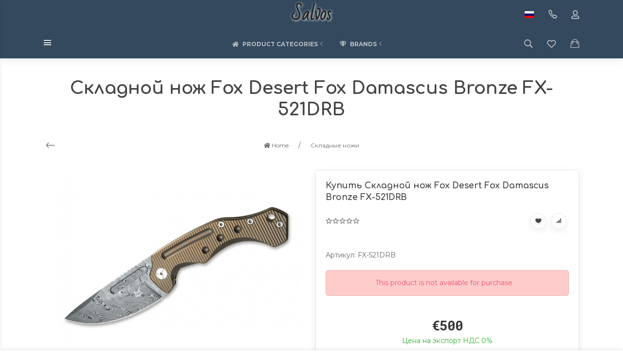

--- FILE ---
content_type: text/html; charset=utf-8
request_url: https://salvos.eu/ru/fox-desert-fox-damascus-bronze-folding-fx-521drb/
body_size: 32091
content:
<!DOCTYPE html>


    
        
                
                            
        
    










<html lang="ru-RU" class="shop app-shop theme-id-handmade action-product font_family_google_montserrat"><head prefix="og: http://ogp.me/ns# fb: http://ogp.me/ns/fb# product: http://ogp.me/ns/product#"><title>Fox Desert Fox Damascus Bronze folding FX-521DRB | Salvos</title><meta http-equiv="Content-Type" content="text/html; charset=utf-8"><meta name="viewport" content="width=device-width, initial-scale=1, maximum-scale=1, user-scalable=0"><meta http-equiv="x-ua-compatible" content="IE=edge"><meta name="Keywords" content="Fox Desert Fox Damascus Bronze folding FX-521DRB | Salvos"><meta name="Description" content="Fox Desert Fox Damascus Bronze folding FX-521DRB | Salvos"><meta name="verify-paysera"content="cd74ad24829799340ed38db2efd4d173"><meta name="author" content="weberia.ru"><!-- MADE BY WEBERIA --><!-- Theme ID – handmade?v.1.1.5.5>--><link rel="canonical" href="https://salvos.eu/ru/fox-desert-fox-damascus-bronze-folding-fx-521drb/"><link rel="shortcut icon" href="/favicon.ico"><!-- rss --><link rel="alternate" type="application/rss+xml" title="Salvos" href="https://salvos.eu/blog/rss/"><script>var langLoading = 'Загрузка...';var langError = 'An error has occurred. Check the page directly.';var langImg = 'Изображение';var langOf = 'из';var langPrev ='Назад';var langNext ='Вперёд';var langClose ='Закрыть';var langImgError ='Ошибка загрузки изображения.';var ajax_error_not_connect = 'Нет соединения.\nДопустимы только страницы с текущего домена.';var ajax_error_404 = 'Ошибка 404. Страница не найдена.';var ajax_error_timeout = 'Время соединения истекло.';var ajax_error_500 = 'Ошибка 500. Сервер не отвечает.';var ajax_error_abort = 'Ajax запрос прерван.';var ajax_error_uncaught = 'Uncaught Error.\n';</script><script>/*! loadCSS. [c]2017 Filament Group, Inc. MIT License *//* This file is meant as a standalone workflow for- testing support for link[rel=preload]- enabling async CSS loading in browsers that do not support rel=preload- applying rel preload css once loaded, whether supported or not.*/(function( w ){"use strict";if( !w.loadCSS ){w.loadCSS = function(){};}var rp = loadCSS.relpreload = {};rp.support = (function(){var ret;try {ret = w.document.createElement( "link" ).relList.supports( "preload" );} catch (e) {ret = false;}return function(){return ret;};})();rp.bindMediaToggle = function( link ){var finalMedia = link.media || "all";function enableStylesheet(){if( link.addEventListener ){link.removeEventListener( "load", enableStylesheet );} else if( link.attachEvent ){link.detachEvent( "onload", enableStylesheet );}link.setAttribute( "onload", null );link.media = finalMedia;}if( link.addEventListener ){link.addEventListener( "load", enableStylesheet );} else if( link.attachEvent ){link.attachEvent( "onload", enableStylesheet );}setTimeout(function(){link.rel = "stylesheet";link.media = "only x";});setTimeout( enableStylesheet, 3000 );};rp.poly = function(){if( rp.support() ){return;}var links = w.document.getElementsByTagName( "link" );for( var i = 0; i < links.length; i++ ){var link = links[ i ];if( link.rel === "preload" && link.getAttribute( "as" ) === "style" && !link.getAttribute( "data-loadcss" ) ){link.setAttribute( "data-loadcss", true );rp.bindMediaToggle( link );}}};if( !rp.support() ){rp.poly();var run = w.setInterval( rp.poly, 500 );if( w.addEventListener ){w.addEventListener( "load", function(){rp.poly();w.clearInterval( run );} );} else if( w.attachEvent ){w.attachEvent( "onload", function(){rp.poly();w.clearInterval( run );} );}}if( typeof exports !== "undefined" ){exports.loadCSS = loadCSS;}else {w.loadCSS = loadCSS;}}( typeof global !== "undefined" ? global : this ) );</script>
<link rel="stylesheet" href="/wa-data/public/site/themes/handmade/styles.min.css?v1.1.5.5" type="text/css"><!-- Important JS --><!-- jquery 1.11.1 + jquery-migrate 1.2.1 + cookie + scripts --><!-- START handmade design theme JS --><script src="/wa-data/public/site/themes/handmade/jquery.min.js?v1.11.1"></script><script src="/wa-data/public/site/themes/handmade/scripts.min.js?v1.1.5.5" defer async></script><!-- END handmade design theme JS --><!-- START handmade: head.fonts.html --><link rel="preconnect" href="https://fonts.gstatic.com/" crossorigin><script>$.getScript( "/wa-data/public/site/themes/handmade/theme_plugins/webfont.js?v1.6.26").done(function(){WebFont.load({classes: false,events: false,google: {families: ["Roboto+Mono:400,700","Montserrat:400,700","Bad+Script","Comfortaa:400,700&display=swap"]},custom: {families: [],urls: []},});});</script><link rel="stylesheet" media="print" onload="this.media='all'; this.onload=null;"  href="/wa-data/public/site/themes/handmade/icon-fonts/fa5/font-awesome.min.css?v5.13.0"><link rel="stylesheet" media="print" onload="this.media='all'; this.onload=null;"  href="/wa-data/public/site/themes/handmade/icon-fonts/ionic/css/ionicons.min.css?v2.0.1"><link rel="stylesheet" media="print" onload="this.media='all'; this.onload=null;"  href="/wa-data/public/site/themes/handmade/icon-fonts/whhg/css/whhg.min.css?v1.3"><noscript><link rel="stylesheet" href="/wa-data/public/site/themes/handmade/icon-fonts/fa5/font-awesome.min.css?v5.13.0" type="text/css"><link rel="stylesheet" href="/wa-data/public/site/themes/handmade/icon-fonts/ionic/css/ionicons.min.css?v2.0.1"><link rel="stylesheet" href="/wa-data/public/site/themes/handmade/icon-fonts/whhg/css/whhg.min.css?v1.3"></noscript><!-- head.fonts.html CSS --><style>html,.uk-navbar-nav > li > a,.uk-navbar-item,.uk-navbar-toggle,.uk-logo,h1, .uk-h1,h2, .uk-h2,h3, .uk-h3,h4, .uk-h4,h5, .uk-h5,h6, .uk-h6,.uk-heading-small,.uk-heading-medium,.uk-heading-large,.uk-heading-xlarge,.uk-heading-2xlarge {font-family: 'Montserrat', sans-serif;}h1, .uk-h1,h2, .uk-h2,h3, .uk-h3,h4, .uk-h4,h5, .uk-h5,h6, .uk-h6,.uk-heading-small,.uk-heading-medium,.uk-heading-large,.uk-heading-xlarge,.uk-heading-2xlarge,.product-title,.uk-modal-title,.heading-font/*,.uk-nav-header*/{font-family:'Comfortaa',cursive;font-weight:bold;}.header-phones{font-family:inherit !important;}.block-logo .logo-inner{font-family:'Bad Script',cursive}.block-logo .logo-inner{line-height:1;font-size:34px;}.footer .block-logo .logo-inner{font-size:34px;}header .block-logo .logo-inner{text-shadow:1px 1px 5px #FFFFFF;font-weight:bold; margin:5px;}header .block-logo .logo-inner{color:#222222;}footer .block-logo .logo-inner{text-shadow:1px 1px 0 #000000;font-weight:bold;}footer .block-logo .logo-inner{color:#FFFFFF;}.block-logo .slogan-inner{line-height:1;display:inline-block;}.price,.compare-at-price,.pricing,.count-font,.price-font,.wa-price,#wa-affiliate-order-discount,.wa-bonus-details strong,.wa-discount,.wa-product-body .wa-column-price{font-family:'Roboto Mono',monospace;font-weight:bold;}.wa-product-price,.uk-countdown{font-family:'Roboto Mono',monospace;}.price,.count-font,.price-font,.wa-price,#wa-affiliate-order-discount,.wa-bonus-details strong,.wa-discount,.wa-product-body .wa-column-price,.wa-product-price,.compare-at-price{letter-spacing:-1px;}.wa-price-total .wa-price,.wa-total-section .wa-price{word-spacing:-5px;}.price:not(.cart-total) {font-size:1.25rem;}.price.minmax {font-size:1rem;}.compare-at-price{position:relative;font-size:.95rem;}.compare-at-price:before{position:absolute;content:"";left:-5px;top:55%;right:-5px;height:2px;background:rgba(255, 0, 71, 0.9);border-radius:10px;-webkit-transform:rotate(-3deg);-ms-transform:rotate(-3deg);transform:rotate(-3deg);}.price-large .price:not(.cart-total),.price-large .price-font {font-size:2rem;}.price-large .compare-at-price{font-size:1.5rem;}/* .page-name {font-weight: bold;} */</style>
<!-- END handmade: head.fonts.html --><!-- START handmade: head.css.html --><style>[data-visible-load],[data-visible-loaded]{display:none;}.primary-nav-init[data-clip-load]{overflow:hidden;}.aria-hidden-reverse[aria-hidden="true"]{display:inherit!important;}.maincontent {max-width: 100%;}.semi-opacity{opacity: 0.5;}.opacity0,.ready-opacity0{opacity:0;transition: opacity ease .1s;}.swiper-container{opacity:0;transition: opacity ease .3s;}.swiper-container.swiper-container-initialized{opacity:1;}.global-padding-vertical{padding-top:40px;padding-bottom:40px;}.global-padding-top{padding-top:40px;}.global-padding-bottom{padding-bottom:40px;}.global-padding-vertical-half{padding-top:20px;padding-bottom:20px;}.global-padding-top-half{padding-top:20px;}.global-padding-bottom-half{padding-bottom:20px;}.owl-carousel.padding-top-small{margin-top:-40px;}.global-padding-vertical .triggers_slider.owl-carousel,.global-padding-vertical .info-blocks-slider.owl-carousel,.global-padding-vertical .owl-carousel.nav-bottom {margin-bottom: -20px;}.swiper-container.custom-swiper-pagination-bottom{padding-bottom:60px;}aside .uk-dropdown-nav .uk-nav-header,.index-navbar-main .uk-dropdown-nav .uk-nav-header {font-weight: bold;}.uk-navbar-nav:not(.no-border)>li:first-of-type>a{border-left:none;}.uk-navbar-nav:not(.no-border)>li>a{border-left:1px solid rgba(153,153,153,.2);}.more-dropdown:not(.no-border)>li:first-of-type>a{border-left:1px solid rgba(153,153,153,.2)!important;}.more-dropdown [data-uk-toggle] > i {font-size: 18px;}/* NOTE: ОБЩЕЕ: Подсветка меню панелей */.uk-navbar-nav>li:hover>a,.uk-navbar-nav>li>a:focus,.uk-navbar-nav>li>a.uk-open,.uk-navbar-nav>li.uk-active>a,.uk-navbar-nav>li.selected>a,.uk-nav>li.uk-active>a,.uk-nav>li>a:hover,.uk-nav>li>a:focus,.uk-nav>li>a.uk-open,.uk-nav-sub>li:hover>a,.uk-nav-sub>li>a:focus,.uk-nav-sub>li>a.uk-open,.uk-nav-sub>li.uk-active>a,.uk-nav-sub>li.selected>a{/* background:rgba(0,0,0,.05); */color: #222;/* text-decoration: underline; */}.no-active>a {text-decoration: none !important;}.uk-light .uk-navbar-nav>li:hover>a,.uk-light .uk-navbar-nav>li>a:focus,.uk-light .uk-navbar-nav>li>a.uk-open,.uk-light .uk-navbar-nav>li.uk-active>a,.uk-light .uk-navbar-nav>li.selected>a,.uk-light .uk-nav>li.uk-active>a,.uk-light .uk-nav>li>a:hover,.uk-light .uk-nav>li>a:focus,.uk-light .uk-nav>li>a.uk-open,.uk-light .uk-nav-sub>li:hover>a,.uk-light .uk-nav-sub>li>a:focus,.uk-light .uk-nav-sub>li>a.uk-open,.uk-light .uk-nav-sub>li.uk-active>a,.uk-light .uk-nav-sub>li.selected>a{/* background:rgba(255,255,255,.1); */color: #FFF;/* text-decoration: underline; */}.uk-dropdown {border: 1px solid rgba(0,0,0,.05);}.uk-light .uk-dropdown {border: 1px solid rgba(255,255,255,.05);}.page-wrapper{position:relative;overflow-x:hidden;}.uk-container {max-width:1100px;}.content-width {width:1100px;max-width:100%;}@media (max-width: 767px) {.content-width {padding-left:15px;padding-right:15px;}}/* NOTE: ФОН СТРАНИЦЫ */html,.page-wrapper,.uk-modal-dialog,.bottom-buy-block-panel,.product-gallery .swiper-slide{background:#FFFFFF;}.category-wrapper .sorting-holder {background:rgb(250,250,250);}body .wa-order-form-wrapper.is-locked:after {background:rgba(255,255,255, .75);top:-20px;left:-20px;padding:20px;}html .uk-light .wa-dropdown>.wa-dropdown-area,.action-product .swiper-button-prev.uk-overlay-default,.action-product .swiper-button-next.uk-overlay-default{background:rgba(265,265,265,1);}/* NOTE: СРАВНЕНИЕ */.compare-head{background:rgb(250,250,250);}.compare-head.uk-sticky-fixed {box-shadow: 0 5px 5px -5px rgba(0,0,0,.2);}aside .sidebar-inner{transition: background-color .3s ease;}aside .sidebar-inner,#offcanvas-filters .uk-offcanvas-bar,aside .sidebar-inner .uk-card,aside .sidebar-inner .uk-card-media,#offcanvas-cart .uk-offcanvas-bar{background-color:#FFFFFF;}aside .uk-dropdown{background:rgb(240,240,240);}aside .uk-background-open{background-color:rgba(240,240,240, .4);}aside .uk-card.uk-border{border:none;}aside .uk-card.uk-box-shadow-hover-medium:hover{-webkit-box-shadow:none;box-shadow:none;}.side-nav.uk-nav-default>li.uk-active>a,.side-nav.uk-nav-default>li.selected>a,.side-nav.uk-nav-default .uk-nav-sub>li.uk-active>a,.side-nav.uk-nav-default .uk-nav-sub>li.selected>a,.side-nav.uk-nav-default .uk-nav>li.uk-active>a,.side-nav.uk-nav-default .uk-nav>li.selected>a,.uk-offcanvas-bar .uk-nav-default li.uk-active>a,.uk-offcanvas-bar .uk-nav-default li.selected>a{/* text-decoration: underline; *//* background:rgba(0,0,0,.05); */color: rgba(0,0,0,.9);}.uk-light .side-nav.uk-nav-default>li.uk-active>a,.uk-light .side-nav.uk-nav-default>li.selected>a,.uk-light .side-nav.uk-nav-default .uk-nav-sub>li.uk-active>a,.uk-light .side-nav.uk-nav-default .uk-nav-sub>li.selected>a,.uk-light .side-nav.uk-nav-default .uk-nav>li.uk-active>a,.uk-light .side-nav.uk-nav-default .uk-nav>li.selected>a,.uk-light .uk-offcanvas-bar .uk-nav-default li.uk-active>a,.uk-light .uk-offcanvas-bar .uk-nav-default li.selected>a{/* text-decoration: underline; *//* background:rgba(255,255,255,.05); */color: rgba(255,255,255,.9);}.bottom-buy-block-panel.uk-light {background: #101010;}/* .product-list .uk-card.product-card-transparent,.product-list .uk-card.product-card-transparent a:not(:hover){color: rgba(0,0,0,.9);}.product-list .uk-card.product-card-transparent .uk-text-muted{color: rgba(0,0,0,.6) !important;} */.item-qty-bg,.input-bg,body .wa-quantity-box {border: 1px solid rgba(0,0,0,.4);}.uk-light .item-qty-bg,.uk-light .input-bg,body .uk-light .wa-quantity-box {border: 1px solid rgba(255,255,255,.4);}.uk-background-light-opacity,.method-row.checked,.review-form,.review-form .auth-type,.comment-form,.comment-form .auth-type {background: rgba(185,185,185,.1) !important;}.method-row.checked{border-color:#278AED;}.uk-background-light-opacity2 {background: rgba(185,185,185,.2);}.product-list .uk-card,.product-list .uk-card.uk-card-hover:hover,.product-list .uk-card-media,.block-posts-wrapper .uk-card,.block-reviews-wrapper .uk-card,.filter-card,.filters .uk-card,.post-section .uk-card/*.banner-card*/{background:#FFFFFF;}.list-products-button-holder{/**/background: rgba(255,255,255,.5);background: -moz-linear-gradient(top,  rgba(0,0,0,0) 0%, rgba(255,255,255,.8) 100%);background: -webkit-linear-gradient(top,  rgba(0,0,0,0) 0%,rgba(255,255,255,.8) 100%);background: linear-gradient(to bottom,  rgba(0,0,0,0) 0%,rgba(255,255,255,.8) 100%);filter: progid:DXImageTransform.Microsoft.gradient( startColorstr='#00000000', endColorstr='#a6000000',GradientType=0 );}.product-list .uk-card-media.products-card-img-holder{background:#fff;}.swiper-wrapper-wrapper .swiper-button-next,.swiper-wrapper-wrapper .swiper-button-prev{margin-top:-30px;}@media (min-width: 768px) and (max-width: 1023px) {.product-list .uk-slideshow-items{min-height:230px!important;}.product-list .uk-clip.uk-cover-container{height:230px!important;}.swiper-wrapper-wrapper .swiper-button-next,.swiper-wrapper-wrapper .swiper-button-prev{margin-top: 85px;}}@media (max-width: 767px) {/* NOTE: КАРТОЧКА ТОВАРА НА УЗКИХ ЭКРАНАХ *//* ИЗОБРАЖЕНИЯ */.product-list .uk-slideshow-items{min-height:200px!important;}.product-list .uk-clip.uk-cover-container{height:200px!important;}.swiper-wrapper-wrapper .swiper-button-next,.swiper-wrapper-wrapper .swiper-button-prev{margin-top: 70px;}/* СЕТКА */.product-list.child-width-1-2.uk-grid.uk-grid-default,.product-list.child-width-1-2.uk-grid.uk-grid-large{margin-left:-10px;}.product-list.child-width-1-2.uk-grid.uk-grid-default>*,.product-list.child-width-1-2.uk-grid.uk-grid-large>*{padding-left:10px;}.product-list.child-width-1-2.uk-grid.uk-grid-default>.uk-grid-margin,.product-list.child-width-1-2.uk-grid.uk-grid-large>.uk-grid-margin{margin-top:10px;}/* ОТСТУПЫ */.product-list.child-width-1-2 .uk-card-header,.product-list.child-width-1-2 .uk-card-body,.product-list.child-width-1-2 .uk-card-footer{padding:10px;}/* ЗАГОЛОВКИ */.product-list.child-width-1-2 .product-title{font-size:.8rem;}.product-list.child-width-1-2 .product-title .uk-overflow-hidden{height:2.24rem !important;}/* ОПИСАНИЕ *//* ХАР-КИ *//* ЦЕНА */.product-list.child-width-1-2 .pricing{-webkit-box-pack: center;-ms-flex-pack: center;justify-content: center;}.product-list.child-width-1-2 .price{font-size:.9rem;}.product-list.child-width-1-2 .compare-at-price{font-size:.8rem;}.product-list.child-width-1-2 .compare-at-price:before{height:1px;top:50%;}.product-list.child-width-1-2 .corner{top:-2px;}.product-list.child-width-1-2 .badge{font-size:8px;}}/* СТРАНИЦА ТОВАРА */.index-panel-bottom-wrapper .cart-preview.uk-dropdown-stack{left:0!important;z-index:1090;}.is-done .done-icon{color:#349F67;}.is-done .step-header{color:rgba(0,0,0,.3);}.uk-light .is-done .step-header{color:rgba(255,255,255,.3);}.iframe-cover {height:650px;}@media only screen and (max-width: 1023px) {.main-slider .uk-slideshow-items,.iframe-cover {min-height:600px!important;height:600px!important;}}@media only screen and (max-width: 767px) {.main-slider .uk-slideshow-items,.iframe-cover {min-height:600px!important;height:600px!important;}.main-slider .uk-slideshow-items .main-slider-product-img {max-height:150px;}}.svg-pay-logo {height: 25px;width: auto;margin: 0 2px;}.index-panel-bottom-wrapper {z-index: 1020;}.navbar-overlay,.index-search-overlay {z-index: 970;}.navbar-overlay,.offcanvas-overlay,.uk-offcanvas-overlay:before,.index-search-overlay {background: rgba(0,0,0,.4);}.insta img{opacity:.85;transition: all ease .3s;}.insta a:hover img{opacity:1;-webkit-box-shadow: 0 0 10px rgba(0,0,0,.3);box-shadow: 0 0 10px rgba(0,0,0,.3);}aside .swiper-container {padding-bottom: 35px !important;}.uk-dropdown-nav {white-space: normal;}footer .uk-nav:not(.uk-dropdown-nav) > li > a{padding:4px 10px;}/* NOTE: АКЦЕНТНЫЕ ЦВЕТА SETTINGS *//* NOTE: ACСENT 1 *//* NOTE: АКЦЕНТНЫЕ ЦВЕТА PRIMARY */.uk-radio:checked,.uk-checkbox:checked,.uk-checkbox:indeterminate,input[type=radio]:checked,input[type=checkbox]:checked,input[type=checkbox]:indeterminate{background-color: #171717 !important;border-color: #171717 !important;}input[type=checkbox]:focus,input[type=radio]:focus{border-color: #171717 !important;}.uk-radio:checked:focus,.uk-checkbox:checked:focus,.uk-checkbox:indeterminate:focus,input[type=radio]:checked:focus,input[type=checkbox]:checked:focus,input[type=checkbox]:indeterminate:focus{background-color: rgb(13,13,13);color: rgba(255,255,255,.95);border: 2px solid rgb(13,13,13);-moz-box-shadow:none;-webkit-box-shadow:none;box-shadow:none;}.uk-button-default,body .uk-subnav>*>:first-child {border-width: 2px;}/* NOTE: MODE – BORDER */a.uk-link-heading:hover,.uk-link-heading a:hover,.uk-alert-primary,.uk-notification-message-primary,a,.uk-link,body .wa-link{color: rgb(3,3,3);}.index-navbar-main.uk-border-bottom,.uk-border-accent{border-color:#171717 !important;}.uk-input:focus,.uk-select:focus,.uk-textarea:focus,.uk-radio:focus,.uk-checkbox:focus,.uk-tab > .uk-active > a,.uk-thumbnav > .uk-active > * img,input[type=text]:focus,input[type=email]:focus,input[type=search]:focus,input[type=password]:focus,input[type=number]:focus,input[type=tel]:focus,select:focus,textarea:focus,body .wa-login-form-wrapper input[type="text"]:focus,body .wa-login-form-wrapper input[type="email"]:focus,body .wa-login-form-wrapper input[type="password"]:focus,body .wa-signup-form-wrapper input[type="text"]:focus,body .wa-signup-form-wrapper input[type="email"]:focus,body .wa-signup-form-wrapper input[type="password"]:focus,body .wa-forgotpassword-form-wrapper input[type="text"]:focus,body .wa-forgotpassword-form-wrapper input[type="email"]:focus,body .wa-forgotpassword-form-wrapper input[type="password"]:focus,.uk-thumbnav .owl-item.current img,.uk-thumbnav .owl-item.current img,.swiper-container.gallery-thumbs .swiper-slide:hover img,.swiper-container.gallery-thumbs .swiper-slide.swiper-slide-thumb-active img,.slider-nav .slick-slide.slick-current img,body .wa-input:not(:disabled):focus,body .wa-textarea:not(:disabled):focus,.uk-tab > .uk-active > a,.uk-light .uk-tab > .uk-active > a{border-color: #171717;}html:not(.with-touch) body .wa-quantity-box .wa-button:not(.is-disabled):hover,.adult-only-icon{color: #171717;}body input.uk-form-blank:focus {border: 1px solid rgba(0,0,0,.05);}.uk-card-primary.uk-card-hover:hover,.uk-progress::-webkit-progress-value,.uk-progress::-moz-progress-bar,.uk-progress::-ms-fill,.uk-background-primary,.uk-card-primary [class*='uk-card-media'] {background-color: #171717;}.uk-button-default:active,.uk-button-default.uk-active {background-color:transparent;border-color:rgba(23,23,23,.8);}.uk-button-primary,.wa-dialog-footer .wa-button.blue,body .wa-order-form-wrapper .wa-step-confirm-section .wa-section-body .wa-actions-section .wa-button,.wa-dialog-footer .wa-button.blue,body .uk-light .wa-order-form-wrapper .wa-step-confirm-section .wa-section-body .wa-actions-section .wa-button,body .uk-section-primary:not(.uk-preserve-color) .wa-order-form-wrapper .wa-step-confirm-section .wa-section-body .wa-actions-section .wa-button,body .uk-section-secondary:not(.uk-preserve-color) .wa-order-form-wrapper .wa-step-confirm-section .wa-section-body .wa-actions-section .wa-button,body .uk-tile-primary:not(.uk-preserve-color) .wa-order-form-wrapper .wa-step-confirm-section .wa-section-body .wa-actions-section .wa-button,body .uk-tile-secondary:not(.uk-preserve-color) .wa-order-form-wrapper .wa-step-confirm-section .wa-section-body .wa-actions-section .wa-button,body .uk-card-primary.uk-card-body .wa-order-form-wrapper .wa-step-confirm-section .wa-section-body .wa-actions-section .wa-button,body .uk-card-primary > :not([class*='uk-card-media']) .wa-order-form-wrapper .wa-step-confirm-section .wa-section-body .wa-actions-section .wa-button,body .uk-card-secondary.uk-card-body .wa-order-form-wrapper .wa-step-confirm-section .wa-section-body .wa-actions-section .wa-button,body .uk-card-secondary > :not([class*='uk-card-media']) .wa-order-form-wrapper .wa-step-confirm-section .wa-section-body .wa-actions-section .wa-button,body .uk-overlay-primary .wa-order-form-wrapper .wa-step-confirm-section .wa-section-body .wa-actions-section .wa-button,.editor-content button,.plugin-content button,.button,input[type=submit]:not(.not),.wa-login-form-wrapper input[type=submit],.wa-signup-form-wrapper input[type=submit],.wa-forgotpassword-form-wrapper input[type=submit],.uk-section-primary:not(.uk-preserve-color) .uk-button-primary,.uk-section-secondary:not(.uk-preserve-color) .uk-button-primary,.uk-tile-primary:not(.uk-preserve-color) .uk-button-primary,.uk-tile-secondary:not(.uk-preserve-color) .uk-button-primary,.uk-card-primary.uk-card-body .uk-button-primary,.uk-card-primary > :not([class*='uk-card-media']) .uk-button-primary,.uk-card-secondary.uk-card-body .uk-button-primary,.uk-card-secondary > :not([class*='uk-card-media']) .uk-button-primary,.uk-overlay-primary .uk-button-primary,.uk-button-danger:disabled,.uk-button-default:disabled,.uk-button-primary:disabled,.uk-button-secondary:disabled,.uk-subnav-pill > .uk-active > a,.uk-light .uk-subnav-pill > .uk-active > a{background-color: transparent;color: #171717;border: 2px solid #171717;text-shadow:none;-webkit-transition:all .3s ease;-moz-transition:all .3s ease;-o-transition:all .3s ease;-ms-transition:all .3s ease;transition:all .3s ease;}.uk-button-primary.uk-button-invert {background-color: #171717;color: rgba(255,255,255,.95);transition: all ease .3s;}.uk-section-primary,.uk-tile-primary,.uk-card-primary,body .filters .slider .ui-widget-content .ui-state-default,body .filters .slider .ui-slider-horizontal .ui-widget-header,body .filters .slider .ui-slider-horizontal.ui-widget-content{background:#171717;}.uk-badge:not([class*='stock']),.uk-label,.rating-distribution .bar.with-count + .bar-count{background: #171717;color: rgba(255,255,255,.95);}.uk-subnav-pill > .uk-active > a {background-color: #171717;color: rgba(255,255,255,.95);}.uk-text-primary,.uk-text-background {color: #171717 !important;}@supports (-webkit-background-clip: text) {.uk-text-background {background-color: #171717;}}.uk-border.uk-active,.uk-border-top.uk-active,.uk-border-right.uk-active,.uk-border-bottom.uk-active,.uk-border-left.uk-active,body .wa-product-edit-dialog .wa-cart-section .wa-features-wrapper .wa-feature-wrapper .wa-variants-list .wa-variant.selected,body .wa-product-edit-dialog .wa-cart-section .wa-features-wrapper .wa-feature-wrapper .wa-variants-list .wa-variant:hover {border-color: #171717;}/* HOVER */.uk-button-primary:hover,.uk-button-primary:focus,.uk-section-primary:not(.uk-preserve-color) .uk-button-primary:hover,.uk-section-primary:not(.uk-preserve-color) .uk-button-primary:focus,.uk-section-secondary:not(.uk-preserve-color) .uk-button-primary:hover,.uk-section-secondary:not(.uk-preserve-color) .uk-button-primary:focus,.uk-tile-primary:not(.uk-preserve-color) .uk-button-primary:hover,.uk-tile-primary:not(.uk-preserve-color) .uk-button-primary:focus,.uk-tile-secondary:not(.uk-preserve-color) .uk-button-primary:hover,.uk-tile-secondary:not(.uk-preserve-color) .uk-button-primary:focus,.uk-card-primary.uk-card-body .uk-button-primary:hover,.uk-card-primary.uk-card-body .uk-button-primary:focus,.uk-card-primary > :not([class*='uk-card-media']) .uk-button-primary:hover,.uk-card-primary > :not([class*='uk-card-media']) .uk-button-primary:focus,.uk-card-secondary.uk-card-body .uk-button-primary:hover,.uk-card-secondary.uk-card-body .uk-button-primary:focus,.uk-card-secondary > :not([class*='uk-card-media']) .uk-button-primary:hover,.uk-card-secondary > :not([class*='uk-card-media']) .uk-button-primary:focus,.uk-overlay-primary .uk-button-primary:hover,.uk-overlay-primary .uk-button-primary:focus,.wa-dialog-footer .wa-button.blue:hover,body .uk-light .wa-order-form-wrapper .wa-step-confirm-section .wa-section-body .wa-actions-section .wa-button:hover,.wa-dialog-footer .wa-button.blue:focus,body .uk-light .wa-order-form-wrapper .wa-step-confirm-section .wa-section-body .wa-actions-section .wa-button:focus,body .uk-section-primary:not(.uk-preserve-color) .wa-order-form-wrapper .wa-step-confirm-section .wa-section-body .wa-actions-section .wa-button:hover,body .uk-section-primary:not(.uk-preserve-color) .wa-order-form-wrapper .wa-step-confirm-section .wa-section-body .wa-actions-section .wa-button:focus,body .uk-section-secondary:not(.uk-preserve-color) .wa-order-form-wrapper .wa-step-confirm-section .wa-section-body .wa-actions-section .wa-button:hover,body .uk-section-secondary:not(.uk-preserve-color) .wa-order-form-wrapper .wa-step-confirm-section .wa-section-body .wa-actions-section .wa-button:focus,body .uk-tile-primary:not(.uk-preserve-color) .wa-order-form-wrapper .wa-step-confirm-section .wa-section-body .wa-actions-section .wa-button:hover,body .uk-tile-primary:not(.uk-preserve-color) .wa-order-form-wrapper .wa-step-confirm-section .wa-section-body .wa-actions-section .wa-button:focus,body .uk-tile-secondary:not(.uk-preserve-color) .wa-order-form-wrapper .wa-step-confirm-section .wa-section-body .wa-actions-section .wa-button:hover,body .uk-tile-secondary:not(.uk-preserve-color) .wa-order-form-wrapper .wa-step-confirm-section .wa-section-body .wa-actions-section .wa-button:focus,body .wa-order-form-wrapper .wa-step-confirm-section .wa-section-body .wa-actions-section .wa-button:hover,body .uk-card-primary.uk-card-body .wa-order-form-wrapper .wa-step-confirm-section .wa-section-body .wa-actions-section .wa-button:hover,body .uk-card-primary.uk-card-body .wa-order-form-wrapper .wa-step-confirm-section .wa-section-body .wa-actions-section .wa-button:focus,body .uk-card-primary > :not([class*='uk-card-media']) .wa-order-form-wrapper .wa-step-confirm-section .wa-section-body .wa-actions-section .wa-button:hover,body .uk-card-primary > :not([class*='uk-card-media']) .wa-order-form-wrapper .wa-step-confirm-section .wa-section-body .wa-actions-section .wa-button:focus,body .uk-card-secondary.uk-card-body .wa-order-form-wrapper .wa-step-confirm-section .wa-section-body .wa-actions-section .wa-button:hover,body .uk-card-secondary.uk-card-body .wa-order-form-wrapper .wa-step-confirm-section .wa-section-body .wa-actions-section .wa-button:focus,body .uk-card-secondary > :not([class*='uk-card-media']) .wa-order-form-wrapper .wa-step-confirm-section .wa-section-body .wa-actions-section .wa-button:hover,body .uk-card-secondary > :not([class*='uk-card-media']) .wa-order-form-wrapper .wa-step-confirm-section .wa-section-body .wa-actions-section .wa-button:focus,body .uk-overlay-primary .wa-order-form-wrapper .wa-step-confirm-section .wa-section-body .wa-actions-section .wa-button:hover,body .uk-overlay-primary .wa-order-form-wrapper .wa-step-confirm-section .wa-section-body .wa-actions-section .wa-button:focus,.editor-content button:hover,.plugin-content button:hover,.button:hover,input[type=submit]:not(.not):hover,.wa-login-form-wrapper input[type=submit]:hover,.wa-signup-form-wrapper input[type=submit]:hover,.wa-forgotpassword-form-wrapper input[type=submit]:hover,.editor-content button:focus,.plugin-content button:focus,.button:focus,input[type=submit]:not(.not):focus,.wa-login-form-wrapper input[type=submit]:focus,.wa-signup-form-wrapper input[type=submit]:focus,.wa-forgotpassword-form-wrapper input[type=submit]:focus{background-color: rgb(33,33,33);color: rgba(255,255,255,.95);border: 2px solid rgb(33,33,33);}.uk-button-primary.uk-button-invert:hover,.uk-button-primary.uk-button-invert:active {background-color: transparent;color: inherit;border: 2px solid #171717;}a:hover,.uk-link:hover,body .wa-link:hover,a:focus,.uk-link:focus,body .wa-link:focus{color: rgb(13,13,13);}/* ACTIVE */.uk-button-primary:active,.uk-button-primary.uk-active,.uk-section-primary:not(.uk-preserve-color) .uk-button-primary:active,.uk-section-primary:not(.uk-preserve-color) .uk-button-primary.uk-active,.uk-section-secondary:not(.uk-preserve-color) .uk-button-primary:active,.uk-section-secondary:not(.uk-preserve-color) .uk-button-primary.uk-active,.uk-tile-primary:not(.uk-preserve-color) .uk-button-primary:active,.uk-tile-primary:not(.uk-preserve-color) .uk-button-primary.uk-active,.uk-tile-secondary:not(.uk-preserve-color) .uk-button-primary:active,.uk-tile-secondary:not(.uk-preserve-color) .uk-button-primary.uk-active,.uk-card-primary.uk-card-body .uk-button-primary:active,.uk-card-primary.uk-card-body .uk-button-primary.uk-active,.uk-card-primary > :not([class*='uk-card-media']) .uk-button-primary:active,.uk-card-primary > :not([class*='uk-card-media']) .uk-button-primary.uk-active,.uk-card-secondary.uk-card-body .uk-button-primary:active,.uk-card-secondary.uk-card-body .uk-button-primary.uk-active,.uk-card-secondary > :not([class*='uk-card-media']) .uk-button-primary:active,.uk-card-secondary > :not([class*='uk-card-media']) .uk-button-primary.uk-active,.uk-overlay-primary .uk-button-primary:active,.uk-overlay-primary .uk-button-primary.uk-active,.wa-dialog-footer .wa-button.blue:active,body .uk-light .wa-order-form-wrapper .wa-step-confirm-section .wa-section-body .wa-actions-section .wa-button:active,.wa-dialog-footer .wa-button.blue.uk-active,body .uk-light .wa-order-form-wrapper .wa-step-confirm-section .wa-section-body .wa-actions-section .wa-button.uk-active,body .uk-section-primary:not(.uk-preserve-color) .wa-order-form-wrapper .wa-step-confirm-section .wa-section-body .wa-actions-section .wa-button:active,body .uk-section-primary:not(.uk-preserve-color) .wa-order-form-wrapper .wa-step-confirm-section .wa-section-body .wa-actions-section .wa-button.uk-active,body .uk-section-secondary:not(.uk-preserve-color) .wa-order-form-wrapper .wa-step-confirm-section .wa-section-body .wa-actions-section .wa-button:active,body .uk-section-secondary:not(.uk-preserve-color) .wa-order-form-wrapper .wa-step-confirm-section .wa-section-body .wa-actions-section .wa-button.uk-active,body .uk-tile-primary:not(.uk-preserve-color) .wa-order-form-wrapper .wa-step-confirm-section .wa-section-body .wa-actions-section .wa-button:active,body .uk-tile-primary:not(.uk-preserve-color) .wa-order-form-wrapper .wa-step-confirm-section .wa-section-body .wa-actions-section .wa-button.uk-active,body .uk-tile-secondary:not(.uk-preserve-color) .wa-order-form-wrapper .wa-step-confirm-section .wa-section-body .wa-actions-section .wa-button:active,body .uk-tile-secondary:not(.uk-preserve-color) .wa-order-form-wrapper .wa-step-confirm-section .wa-section-body .wa-actions-section .wa-button.uk-active,body .wa-order-form-wrapper .wa-step-confirm-section .wa-section-body .wa-actions-section .wa-button:active,body .wa-order-form-wrapper .wa-step-confirm-section .wa-section-body .wa-actions-section .wa-button:focus,body .uk-card-primary.uk-card-body .wa-order-form-wrapper .wa-step-confirm-section .wa-section-body .wa-actions-section .wa-button:active,body .uk-card-primary.uk-card-body .wa-order-form-wrapper .wa-step-confirm-section .wa-section-body .wa-actions-section .wa-button.uk-active,body .uk-card-primary > :not([class*='uk-card-media']) .wa-order-form-wrapper .wa-step-confirm-section .wa-section-body .wa-actions-section .wa-button:active,body .uk-card-primary > :not([class*='uk-card-media']) .wa-order-form-wrapper .wa-step-confirm-section .wa-section-body .wa-actions-section .wa-button.uk-active,body .uk-card-secondary.uk-card-body .wa-order-form-wrapper .wa-step-confirm-section .wa-section-body .wa-actions-section .wa-button:active,body .uk-card-secondary.uk-card-body .wa-order-form-wrapper .wa-step-confirm-section .wa-section-body .wa-actions-section .wa-button.uk-active,body .uk-card-secondary > :not([class*='uk-card-media']) .wa-order-form-wrapper .wa-step-confirm-section .wa-section-body .wa-actions-section .wa-button:active,body .uk-card-secondary > :not([class*='uk-card-media']) .wa-order-form-wrapper .wa-step-confirm-section .wa-section-body .wa-actions-section .wa-button.uk-active,body .uk-overlay-primary .wa-order-form-wrapper .wa-step-confirm-section .wa-section-body .wa-actions-section .wa-button:active,body .uk-overlay-primary .wa-order-form-wrapper .wa-step-confirm-section .wa-section-body .wa-actions-section .wa-button.uk-active,.editor-content button:active,.plugin-content button:active,.button:active,input[type=submit]:not(.not):active,.wa-login-form-wrapper input[type=submit]:active,.wa-signup-form-wrapper input[type=submit]:active,.wa-forgotpassword-form-wrapper input[type=submit]:active,.editor-content button.active,.plugin-content button.active,.button.active,input[type=submit]:not(.not).active,.wa-login-form-wrapper input[type=submit].active,.wa-signup-form-wrapper input[type=submit].active,.wa-forgotpassword-form-wrapper input[type=submit].active,.editor-content button.uk-active,.plugin-content button.uk-active,.button.uk-active,input[type=submit]:not(.not).uk-active,.wa-login-form-wrapper input[type=submit].uk-active,.wa-signup-form-wrapper input[type=submit].uk-active,.wa-forgotpassword-form-wrapper input[type=submit].uk-active{background-color: rgb(13,13,13);color: rgba(255,255,255,.95);border: 2px solid rgb(13,13,13);-moz-box-shadow:none;-webkit-box-shadow:none;box-shadow:none;}a:active,.uk-link:active,a.uk-active,.uk-link.uk-active,body .wa-link:active{color: rgb(13,13,13);}/* NOTE: MODE – Classic *//* NOTE: АКЦЕНТНЫЕ ЦВЕТА PRIMARY INVERT */.uk-light .uk-radio:checked,.uk-light .uk-checkbox:checked,.uk-light .uk-checkbox:indeterminate,.uk-light input[type=radio]:checked,.uk-light input[type=checkbox]:checked,.uk-light input[type=checkbox]:indeterminate{background-color: #F5F5F5 !important;border-color: #F5F5F5 !important;}.uk-light input[type=checkbox]:focus,.uk-light input[type=radio]:focus{border-color: #F5F5F5 !important;}.uk-light .uk-radio:checked:focus,.uk-light .uk-checkbox:checked:focus,.uk-light .uk-checkbox:indeterminate:focus,.uk-light input[type=radio]:checked:focus,.uk-light input[type=checkbox]:checked:focus,.uk-light input[type=checkbox]:indeterminate:focus{background-color: rgb(235,235,235);color: rgba(255,255,255,.95);border: 2px solid rgb(235,235,235);-moz-box-shadow:none;-webkit-box-shadow:none;box-shadow:none;}/* NOTE: MODE – BORDER */.uk-light a.uk-link-heading:hover,.uk-light .uk-link-heading a:hover,.uk-light a,.uk-light .uk-link,.uk-light .uk-link-text,body .uk-light .wa-link{color: rgb(225,225,225);}.uk-link-heading a,a.uk-link-heading,.uk-light .uk-article-meta a{color: inherit;}.uk-light a:hover,.uk-light .uk-link:hover,.uk-light .uk-link-text:hover,body .uk-light .wa-link:hover,.uk-light a:focus,.uk-light .uk-link:focus,body .uk-light .wa-link:focus{color: rgb(244,244,244);}.uk-light a:active,.uk-light .uk-link:active,.uk-light .uk-link-text:active,.uk-light a.uk-active,.uk-light .uk-link.uk-active,body .uk-light .wa-link:active{color: rgb(244,244,244);}.uk-light .uk-button-primary,.uk-light .editor-content button,.uk-light .plugin-content button,.uk-light .button,.uk-light input[type=submit]:not(.not){background-color: transparent;color: #F5F5F5;border: 2px solid #F5F5F5;}.uk-light .uk-button-primary.uk-button-invert {background-color: #F5F5F5;color: rgba(0,0,0,.7);border: 2px solid #F5F5F5;transition: all ease .3s;}.uk-light .uk-button-primary:hover,.uk-light .editor-content button:hover,.uk-light .plugin-content button:hover,.uk-light .button:hover,.uk-light input[type=submit]:not(.not):hover,.uk-light .uk-button-primary:focus,.uk-light .editor-content button:focus,.uk-light .plugin-content button:focus,.uk-light .button:focus,.uk-light input[type=submit]:not(.not):focus{background-color: rgb(255,255,255);color: rgba(0,0,0,.7);border: 2px solid rgb(255,255,255);}.uk-light .uk-button-primary.uk-button-invert:hover,.uk-light .uk-button-primary.uk-button-invert:active {background-color: transparent;color: inherit;border: 2px solid #F5F5F5;}.uk-light a.uk-link-heading:hover,.uk-light .uk-link-heading a:hover,.uk-section-primary:not(.uk-preserve-color) a.uk-link-heading:hover, .uk-section-primary:not(.uk-preserve-color) .uk-link-heading a:hover, .uk-section-secondary:not(.uk-preserve-color) a.uk-link-heading:hover, .uk-section-secondary:not(.uk-preserve-color) .uk-link-heading a:hover,.uk-tile-primary:not(.uk-preserve-color) a.uk-link-heading:hover,.uk-tile-primary:not(.uk-preserve-color) .uk-link-heading a:hover, .uk-tile-secondary:not(.uk-preserve-color) a.uk-link-heading:hover, .uk-tile-secondary:not(.uk-preserve-color) .uk-link-heading a:hover,.uk-card-primary.uk-card-body a.uk-link-heading:hover,.uk-card-primary.uk-card-body .uk-link-heading a:hover,.uk-card-primary > :not([class*='uk-card-media']) a.uk-link-heading:hover,.uk-card-primary > :not([class*='uk-card-media']) .uk-link-heading a:hover,.uk-card-secondary.uk-card-body a.uk-link-heading:hover,.uk-card-secondary.uk-card-body .uk-link-heading a:hover,.uk-card-secondary > :not([class*='uk-card-media']) a.uk-link-heading:hover,.uk-card-secondary > :not([class*='uk-card-media']) .uk-link-heading a:hover,.uk-overlay-primary a.uk-link-heading:hover,.uk-overlay-primary .uk-link-heading a:hover{color: #F5F5F5;}.uk-light .uk-button-primary:active,.uk-light .editor-content button:active,.uk-light .plugin-content button:active,.uk-light .button:active,.uk-light input[type=submit].uk-active:not(.not),.uk-light .uk-button-primary.uk-active,.uk-light .editor-content button.uk-active,.uk-light .plugin-content button.uk-active,.uk-light .button.uk-active,.uk-light input[type=submit].uk-active:not(.not) {background-color: rgb(235,235,235);color: rgba(0,0,0,.7);border: 2px solid rgb(235,235,235);}.uk-light .uk-badge:not([class*='stock']),.uk-light .uk-label,.uk-light .rating-distribution .bar.with-count + .bar-count {background: #F5F5F5;color: rgba(0,0,0,.7);}.uk-light .uk-border.uk-active,.uk-light .uk-border-top.uk-active,.uk-light .uk-border-right.uk-active,.uk-light .uk-border-bottom.uk-active,.uk-light .uk-border-left.uk-active {border-color: #F5F5F5;}/* NOTE: MODE – CLASSIC *//* NOTE: АКЦЕНТНЫЕ ЦВЕТА SECONDARY *//* NOTE: MODE – BORDER *//* NOTE: MODE – Classic */.uk-button-secondary,body .wa-order-cart-wrapper .wa-cart-details .wa-affiliate-section .wa-inactive-state .wa-button,body .wa-order-cart-wrapper .wa-cart-details .wa-coupon-section .wa-inactive-state .wa-button,.editor-content button.gray,.plugin-content button.gray,.button.gray,input[type=submit]:not(.not).gray,.wa-login-form-wrapper input[type=submit].gray,.wa-signup-form-wrapper input[type=submit].gray,.wa-forgotpassword-form-wrapper input[type=submit].gray,.editor-content button.grey,.plugin-content button.grey,.button.grey,input[type=submit]:not(.not).grey,.wa-login-form-wrapper input[type=submit].grey,.wa-signup-form-wrapper input[type=submit].grey,.wa-forgotpassword-form-wrapper input[type=submit].grey {background-color: #BDC3C7;color: rgba(0,0,0,.7);border: 1px solid rgba(0,0,0,.1);-webkit-box-shadow:none;box-shadow:none;}/* HOVER */.uk-button-secondary:hover,.uk-button-secondary:focus,.editor-content button.gray:hover,.plugin-content button.gray:hover,.button.gray:hover,input[type=submit]:not(.not).gray:hover,.wa-login-form-wrapper input[type=submit].gray:hover,.wa-signup-form-wrapper input[type=submit].gray:hover,.wa-forgotpassword-form-wrapper input[type=submit].gray:hover,.editor-content button.grey:hover,.plugin-content button.grey:hover,.button.grey:hover,input[type=submit]:not(.not).grey:hover,.wa-login-form-wrapper input[type=submit].grey:hover,.wa-signup-form-wrapper input[type=submit].grey:hover,.wa-forgotpassword-form-wrapper input[type=submit].grey:hover,.editor-content button.gray:focus,.plugin-content button.gray:focus,.button.gray:focus,input[type=submit]:not(.not).gray:focus,.wa-login-form-wrapper input[type=submit].gray:focus,.wa-signup-form-wrapper input[type=submit].gray:focus,.wa-forgotpassword-form-wrapper input[type=submit].gray:focus,.editor-content button.grey:focus,.plugin-content button.grey:focus,.button.grey:focus,input[type=submit]:not(.not).grey:focus,.wa-login-form-wrapper input[type=submit].grey:focus,.wa-signup-form-wrapper input[type=submit].grey:focus,.wa-forgotpassword-form-wrapper input[type=submit].grey:focus,body .wa-order-cart-wrapper .wa-cart-details .wa-affiliate-section .wa-inactive-state .wa-button:hover,body .wa-order-cart-wrapper .wa-cart-details .wa-coupon-section .wa-inactive-state .wa-button:hover,body .wa-order-cart-wrapper .wa-cart-details .wa-affiliate-section .wa-inactive-state .wa-button:focus,body .wa-order-cart-wrapper .wa-cart-details .wa-coupon-section .wa-inactive-state .wa-button:focus {background-color: rgb(199,205,209);color: rgba(0,0,0,.7);border: 1px solid rgba(0,0,0,.1);-webkit-box-shadow:none;box-shadow:none;}/* ACTIVE */.uk-button-secondary:active,.uk-button-secondary.uk-active,.editor-content button.gray:active,.plugin-content button.gray:active,.button.gray:active,input[type=submit]:not(.not).gray:active,.wa-login-form-wrapper input[type=submit].gray:active,.wa-signup-form-wrapper input[type=submit].gray:active,.wa-forgotpassword-form-wrapper input[type=submit].gray:active,.editor-content button.gray:active,.plugin-content button.gray:active,.button.gray:active,input[type=submit]:not(.not).gray:active,.wa-login-form-wrapper input[type=submit].gray:active,.wa-signup-form-wrapper input[type=submit].gray:active,.wa-forgotpassword-form-wrapper input[type=submit].gray:active,.editor-content button.gray.uk-active,.plugin-content button.gray.uk-active,.button.gray.uk-active,input[type=submit]:not(.not).gray.uk-active,.wa-login-form-wrapper input[type=submit].gray.uk-active,.wa-signup-form-wrapper input[type=submit].gray.uk-active,.wa-forgotpassword-form-wrapper input[type=submit].gray.uk-active,.editor-content button.grey:active,.plugin-content button.grey:active,.button.grey:active,input[type=submit]:not(.not).grey:active,.wa-login-form-wrapper input[type=submit].grey:active,.wa-signup-form-wrapper input[type=submit].grey:active,.wa-forgotpassword-form-wrapper input[type=submit].grey:active,.editor-content button.grey:active,.plugin-content button.grey:active,.button.grey:active,input[type=submit]:not(.not).grey:active,.wa-login-form-wrapper input[type=submit].grey:active,.wa-signup-form-wrapper input[type=submit].grey:active,.wa-forgotpassword-form-wrapper input[type=submit].grey:active,.editor-content button.grey.uk-active,.plugin-content button.grey.uk-active,.button.grey.uk-active,input[type=submit]:not(.not).grey.uk-active,.wa-login-form-wrapper input[type=submit].grey.uk-active,.wa-signup-form-wrapper input[type=submit].grey.uk-active,.wa-forgotpassword-form-wrapper input[type=submit].grey.uk-active,body .wa-order-cart-wrapper .wa-cart-details .wa-affiliate-section .wa-inactive-state .wa-button:active,body .wa-order-cart-wrapper .wa-cart-details .wa-coupon-section .wa-inactive-state .wa-button:active {background-color: rgb(179,185,189);color: rgba(0,0,0,.7);border: 1px solid rgba(0,0,0,.1);-webkit-box-shadow:none;box-shadow:none;}.uk-section-secondary,.uk-tile-secondary,.uk-card-secondary.uk-card-hover:hover {background: #BDC3C7;}.uk-card-secondary,.uk-marker {background: #BDC3C7;color: rgba(0,0,0,.7);}.uk-text-secondary {color: #BDC3C7 !important;}.uk-background-secondary,.uk-card-secondary [class*='uk-card-media'] {background-color: #BDC3C7;}/* NOTE: АКЦЕНТНЫЕ ЦВЕТА SECONDARY INVERT *//* NOTE: MODE – BORDER *//* NOTE: MODE – Classic */.uk-light .uk-button-secondary,body .uk-light .wa-order-cart-wrapper .wa-cart-details .wa-affiliate-section .wa-inactive-state .wa-button,body .uk-light .wa-order-cart-wrapper .wa-cart-details .wa-coupon-section .wa-inactive-state .wa-button,.uk-light .editor-content button.gray,.uk-light .plugin-content button.gray,.uk-light .button.gray,.uk-light input[type=submit]:not(.not).gray,.uk-light .wa-login-form-wrapper input[type=submit].gray,.uk-light .wa-signup-form-wrapper input[type=submit].gray,.uk-light .wa-forgotpassword-form-wrapper input[type=submit].gray,.uk-light .editor-content button.grey,.uk-light .plugin-content button.grey,.uk-light .button.grey,.uk-light input[type=submit]:not(.not).grey,.uk-light .wa-login-form-wrapper input[type=submit].grey,.uk-light .wa-signup-form-wrapper input[type=submit].grey,.uk-light .wa-forgotpassword-form-wrapper input[type=submit].grey {background-color: #F5F5F5;color: rgba(0,0,0,.7);border: 1px solid transparent;-webkit-box-shadow:none;box-shadow:none;}/* HOVER */.uk-light .uk-button-secondary:hover,.uk-light .uk-button-secondary:focus,.uk-light .editor-content button.gray:hover,.uk-light .plugin-content button.gray:hover,.uk-light .button.gray:hover,.uk-light input[type=submit]:not(.not).gray:hover,.uk-light .wa-login-form-wrapper input[type=submit].gray:hover,.uk-light .wa-signup-form-wrapper input[type=submit].gray:hover,.uk-light .wa-forgotpassword-form-wrapper input[type=submit].gray:hover,.uk-light .editor-content button.grey:hover,.uk-light .plugin-content button.grey:hover,.uk-light .button.grey:hover,.uk-light input[type=submit]:not(.not).grey:hover,.uk-light .wa-login-form-wrapper input[type=submit].grey:hover,.uk-light .wa-signup-form-wrapper input[type=submit].grey:hover,.uk-light .wa-forgotpassword-form-wrapper input[type=submit].grey:hover,.uk-light .editor-content button.gray:focus,.uk-light .plugin-content button.gray:focus,.uk-light .button.gray:focus,.uk-light input[type=submit]:not(.not).gray:focus,.uk-light .wa-login-form-wrapper input[type=submit].gray:focus,.uk-light .wa-signup-form-wrapper input[type=submit].gray:focus,.uk-light .wa-forgotpassword-form-wrapper input[type=submit].gray:focus,.uk-light .editor-content button.grey:focus,.uk-light .plugin-content button.grey:focus,.uk-light .button.grey:focus,.uk-light input[type=submit]:not(.not).grey:focus,.uk-light .wa-login-form-wrapper input[type=submit].grey:focus,.uk-light .wa-signup-form-wrapper input[type=submit].grey:focus,.uk-light .wa-forgotpassword-form-wrapper input[type=submit].grey:focus,body .uk-light .wa-order-cart-wrapper .wa-cart-details .wa-affiliate-section .wa-inactive-state .wa-button:hover,body .uk-light .wa-order-cart-wrapper .wa-cart-details .wa-coupon-section .wa-inactive-state .wa-button:hover,body .uk-light .wa-order-cart-wrapper .wa-cart-details .wa-affiliate-section .wa-inactive-state .wa-button:focus,body .uk-light .wa-order-cart-wrapper .wa-cart-details .wa-coupon-section .wa-inactive-state .wa-button:focus {background-color: rgb(255,255,255);color: rgba(0,0,0,.7);border: 1px solid transparent;-webkit-box-shadow:none;box-shadow:none;}/* ACTIVE */.uk-light .uk-button-secondary:active,.uk-light .uk-button-secondary.uk-active,.uk-light .editor-content button.gray:active,.uk-light .plugin-content button.gray:active,.uk-light .button.gray:active,.uk-light input[type=submit]:not(.not).gray:active,.uk-light .wa-login-form-wrapper input[type=submit].gray:active,.uk-light .wa-signup-form-wrapper input[type=submit].gray:active,.uk-light .wa-forgotpassword-form-wrapper input[type=submit].gray:active,.uk-light .editor-content button.gray:active,.uk-light .plugin-content button.gray:active,.uk-light .button.gray:active,.uk-light input[type=submit]:not(.not).gray:active,.uk-light .wa-login-form-wrapper input[type=submit].gray:active,.uk-light .wa-signup-form-wrapper input[type=submit].gray:active,.uk-light .wa-forgotpassword-form-wrapper input[type=submit].gray:active,.uk-light .editor-content button.gray.uk-active,.uk-light .plugin-content button.gray.uk-active,.uk-light .button.gray.uk-active,.uk-light input[type=submit]:not(.not).gray.uk-active,.uk-light .wa-login-form-wrapper input[type=submit].gray.uk-active,.uk-light .wa-signup-form-wrapper input[type=submit].gray.uk-active,.uk-light .wa-forgotpassword-form-wrapper input[type=submit].gray.uk-active,.uk-light .editor-content button.grey:active,.uk-light .plugin-content button.grey:active,.uk-light .button.grey:active,.uk-light input[type=submit]:not(.not).grey:active,.uk-light .wa-login-form-wrapper input[type=submit].grey:active,.uk-light .wa-signup-form-wrapper input[type=submit].grey:active,.uk-light .wa-forgotpassword-form-wrapper input[type=submit].grey:active,.uk-light .editor-content button.grey:active,.uk-light .plugin-content button.grey:active,.uk-light .button.grey:active,.uk-light input[type=submit]:not(.not).grey:active,.uk-light .wa-login-form-wrapper input[type=submit].grey:active,.uk-light .wa-signup-form-wrapper input[type=submit].grey:active,.uk-light .wa-forgotpassword-form-wrapper input[type=submit].grey:active,.uk-light .editor-content button.grey.uk-active,.uk-light .plugin-content button.grey.uk-active,.uk-light .button.grey.uk-active,.uk-light input[type=submit]:not(.not).grey.uk-active,.uk-light .wa-login-form-wrapper input[type=submit].grey.uk-active,.uk-light .wa-signup-form-wrapper input[type=submit].grey.uk-active,.uk-light .wa-forgotpassword-form-wrapper input[type=submit].grey.uk-active,body .uk-light .wa-order-cart-wrapper .wa-cart-details .wa-affiliate-section .wa-inactive-state .wa-button:active,body .uk-light .wa-order-cart-wrapper .wa-cart-details .wa-coupon-section .wa-inactive-state .wa-button:active {background-color: rgb(235,235,235);color: rgba(0,0,0,.7);border: 1px solid transparent;-webkit-box-shadow:none;box-shadow:none;}.uk-light .uk-button-default:active,.uk-light .uk-button-default.uk-active,.uk-section-primary:not(.uk-preserve-color) .uk-button-default:active,.uk-section-primary:not(.uk-preserve-color) .uk-button-default.uk-active,.uk-section-secondary:not(.uk-preserve-color) .uk-button-default:active,.uk-section-secondary:not(.uk-preserve-color) .uk-button-default.uk-active,.uk-tile-primary:not(.uk-preserve-color) .uk-button-default:active,.uk-tile-primary:not(.uk-preserve-color) .uk-button-default.uk-active,.uk-tile-secondary:not(.uk-preserve-color) .uk-button-default:active,.uk-tile-secondary:not(.uk-preserve-color) .uk-button-default.uk-active,.uk-card-primary.uk-card-body .uk-button-default:active,.uk-card-primary.uk-card-body .uk-button-default.uk-active,.uk-card-primary > :not([class*='uk-card-media']) .uk-button-default:active,.uk-card-primary > :not([class*='uk-card-media']) .uk-button-default.uk-active,.uk-card-secondary.uk-card-body .uk-button-default:active,.uk-card-secondary.uk-card-body .uk-button-default.uk-active,.uk-card-secondary > :not([class*='uk-card-media']) .uk-button-default:active,.uk-card-secondary > :not([class*='uk-card-media']) .uk-button-default.uk-active,.uk-overlay-primary .uk-button-default:active,.uk-overlay-primary .uk-button-default.uk-active {border: 1px solid rgba(235,235,235,.7);}/* NOTE: HEADER: Main menu */.demo-buttons.uk-button-primary,.demo-buttons.uk-button-primary:hover {color:rgba(255,255,255,.8);box-shadow: 0 0 10px rgba(255,255,255,.3);border-width:1px;}.demo-buttons.uk-button-primary {background:#34495D;}.demo-buttons.uk-button-primary:hover {background:rgb(72,93,113);}.index-navbar-main.uk-navbar-container:not(.uk-navbar-transparent),.header-mobile-switcher{/* border-top: 1px solid rgba(0,0,0,.1); *//* border-bottom: 1px solid rgba(0,0,0,.1); */background: #34495D;}.header-links-wrapper .uk-dropdown,.result-search{background:rgb(42,63,83);}.pre-header.uk-navbar-container:not(.uk-navbar-transparent){background:rgb(37,58,78);color: rgba(255,255,255,.8);}.index-navbar-main .uk-dropdown{background:rgb(47,68,88);}.index-navbar-main.uk-sticky-fixed{box-shadow: 0 1px 10px rgba(0,0,0,.1);}.navbar-small .uk-navbar-item,.navbar-small .uk-navbar-nav>li>a,.navbar-small .uk-navbar-toggle{min-height:40px;}.offcanvas-custom-toggle.uk-button{width:40px;height:40px;}@media (min-width:768px){.offcanvas-custom-toggle.uk-button{width:60px;height:60px;}}.index-navbar-main .uk-navbar-nav>li>a/* ,.index-navbar-main .uk-nav>li>a */{font-size: .85rem;font-weight:bold;}/* NOTE: HEADER: navbar icons */.uk-navbar-nav .nav-icon,.nav-icon{display:inline-block;display: inline-flex;align-items:center;justify-content:center;width:1rem;height:20px;margin-right:.5rem;line-height:inherit !important;}[class^="sexy-icon-"].nav-icon,[class*=" sexy-icon-"].nav-icon{font-size:1.2rem;}/* .uk-navbar-nav i{font-size:.9rem;} */.uk-navbar-nav a > i.caret,.menu-v.uk-nav a > span > i.caret{font: normal normal normal 14px/1 Ionicons;margin-left:10px;width:10px;}.uk-navbar-nav.no-border a > i.caret{margin-left:5px;}.uk-navbar-nav li li a > i.caret {float:right;margin-top:3px;}.menu-v.uk-nav a{padding-right:15px;}.uk-navbar-nav a i.caret:before,.menu-v.uk-nav a i.caret:before{	content:"\f3d2"  }.uk-navbar-nav a.uk-open > i.caret:before,.uk-navbar-nav li.uk-open > a > i.caret:before,.touch .uk-navbar-nav li.child-disabled > a.uk-open > i.caret:before,.touch .menu-v.uk-nav li.child-disabled > a.uk-open > span > i.caret:before{content:"\f3d0";  }.menu-v.uk-nav a.uk-open > span > i.caret:before,.menu-v.uk-nav li.uk-open > a > span > i.caret:before,.menu-v.uk-nav a.uk-open > i.caret:before{content:"\f3d3"}.touch .uk-navbar-nav a.uk-open > i.caret:before,.touch .menu-v.uk-nav a.uk-open > span > i.caret:before,.touch .uk-navbar-nav li.uk-open > a > i.caret:before,.touch .menu-v.uk-nav li.uk-open > a > span > i.caret:before{content:"\f39c"}.index-panel-bottom{z-index:1070;width:100vw;}.uk-offcanvas-page .index-panel-bottom{z-index:auto;}body .uk-navbar-nav img.nav-icon,body img.nav-icon {width: auto;height: auto;}/* NOTE: SIDEBAR */aside .sidebar-inner,#offcanvas-filters .uk-offcanvas-bar,aside .sidebar-inner .uk-card,aside .sidebar-inner .uk-card-media{background-color: #34495D;}.uk-button-primary.offcanvas-custom-toggle{background-color: #34495D;color:rgba(255,255,255,.95);}aside .uk-dropdown{background:rgb(47,68,88);}aside .uk-background-open{background-color:rgba(37,58,78, .4);}aside .uk-card.uk-border{border:none;}aside .uk-card.uk-box-shadow-hover-medium:hover{-webkit-box-shadow:none;box-shadow:none;}/* NOTE: ПОДВАЛ */.footer,.footer-copyright-wrapper,.footer-hcard-container{background:rgba(23,23,23,1);border-bottom:1px solid rgba(0,0,0,.1);}.footer .uk-dropdown,.footer-hcard-container .uk-dropdown{background:rgb(33,33,33);}.footer-subscribe-container{background:rgba(26,26,26,.9);}.footer-subscribe-container{background: #ffffff;}.privacy-container{background:rgba(13,13,13,.95);}.privacy-container.privacy-fixed{background:rgba(23,23,23,.95);z-index:20;padding:0}/* NOTE: INDEX: Bottom panel */.index-panel-bottom {background:rgba(23,23,23,.95) !important;border-top:1px solid rgba(0,0,0,0) !important;color:rgba(255,255,255,.9) !important;box-shadow: 0 -1px 10px rgba(0,0,0,.3);}.index-panel-bottom .uk-navbar-nav>li>a {color:rgba(255,255,255,.7);}.index-panel-bottom .uk-navbar-nav>li>a:hover,.index-panel-bottom .uk-navbar-nav>li>a.active,.index-panel-bottom .uk-navbar-nav>li>a.uk-active,.index-panel-bottom .uk-navbar-nav>li>a.uk-open {background:#171717;color:#ffffff;}/* NOTE: Списки */.buttons-fav-fav.uk-active,.buttons-fav-fav.uk-active i,.index-panel-bottom .uk-navbar-nav>li.panel-fav:hover>a i,.index-panel-bottom .uk-navbar-nav>li.panel-fav>a.active i,.icon.fav{color:#EA5253!important;}.buttons-fav-compare.uk-active,.buttons-fav-compare.uk-active i,.index-panel-bottom .uk-navbar-nav>li.panel-compare:hover>a i,.index-panel-bottom .uk-navbar-nav>li.panel-compare>a.active i{color:#278AED!important;}.buttons-fav-fav.uk-active,.index-panel-bottom .uk-navbar-nav>li>a i{transition:color .3s ease;}.totop{text-shadow:none;background:rgba(230,230,230,.5);color:#000000;}.totop:hover,.totop:active,.totop:focus{color:#000000;}.totop:hover,.totop:active{background:rgba(230,230,230,.8);}.uk-notification-message-primary{background:rgba(23,23,23,.9) !important;color:#ffffff;}.uk-notification-message-primary a:not(.uk-button){color:#ffffff;}.uk-notification-message-primary a:not(.uk-button):hover{color:rgba(255,255,255,.7);}.uk-navbar-container.index-panel-bottom i.icon{font-size:1.5rem;margin-top:-1px;}.product-card.uk-light .uk-card-header{border: none;}.item-qty-bg,.input-bg,body .wa-quantity-box,body .wa-dialog-footer .wa-button,body .wa-order-cart-wrapper .wa-cart-details .wa-affiliate-section .wa-button,body .wa-order-cart-wrapper .wa-cart-details .wa-coupon-section .wa-button,body .wa-order-form-wrapper .wa-step-confirm-section .wa-section-body .wa-actions-section .wa-button,.uk-button,.editor-content button,.plugin-content button,.button,input[type=submit]:not(.not),.wa-login-form-wrapper input[type=submit],.wa-signup-form-wrapper input[type=submit],.wa-forgotpassword-form-wrapper input[type=submit],.photos input[type='button'],.clicklite input[type='button'],.auth-type a,.wa-auth-adapters a,.uk-subnav-pill a,body .wa-product-edit-dialog .wa-cart-section .wa-features-wrapper .wa-feature-wrapper .wa-variants-list .wa-variant,.sku-button,.sku-button img,#product-features .alaali-img2,.product-list .features-body .alaali-img2,.important-features-wrapper .alaali-img2,html body .wa-dropdown>.wa-dropdown-toggle,html body .wa-dropdown>.wa-dropdown-area{border-radius:6px;}.wa-input.js-coupon-code,input[type=text].input-coupon-code{border-top-left-radius:6px;border-bottom-left-radius:6px;border-top-right-radius:0;border-bottom-right-radius:0;}body .wa-order-cart-wrapper .wa-cart-details .wa-coupon-section .wa-button.js-use-coupon,.input-coupon-code-button{border-top-left-radius:0;border-bottom-left-radius:0;}body .wa-order-form-wrapper .wa-step-payment-section .wa-methods-list.wide .wa-method-wrapper:first-child,body .wa-dropdown > .wa-dropdown-area > .wa-dropdown-item:first-child,.s-section-header.uk-card-header {border-radius: 6px 6px 0 0;}body .wa-order-form-wrapper .wa-step-payment-section .wa-methods-list.wide .wa-method-wrapper:last-child,body .wa-dropdown > .wa-dropdown-area > .wa-dropdown-item:last-child {border-radius: 0 0 6px 6px;}@media (max-width: 600px) {html body .wa-order-cart-wrapper.with-adaptive .wa-cart-details .wa-coupon-section .wa-input,html body .wa-order-cart-wrapper .wa-cart-details .wa-coupon-section .wa-button.js-use-coupon,html body .input-coupon-code-button {border-radius:6px;}html body .wa-order-cart-wrapper.with-adaptive .wa-cart-details .wa-coupon-section .wa-input {margin-bottom:15px;}}/* .banner1-holder,.banner2-holder,.banner-holder, */.blog-post-card,.last-review-card,.uk-card.uk-border,.category-card,.promo-card-overflow,.product-card,.products-card-img-holder,.products-card-img-holder img,.category-card img,.banner-card,.uk-dropdown.tooltip,.uk-dropdown,.uk-input,.uk-select,.uk-textarea,input[type=text],input[type=email],input[type=search],input[type=password],input[type=number],input[type=tel],input[type=phone],select,textarea,body .wa-field-wrapper .wa-input,body .wa-login-form-wrapper input[type="text"],body .wa-login-form-wrapper input[type="email"],body .wa-login-form-wrapper input[type="password"],body .wa-signup-form-wrapper input[type="text"],body .wa-signup-form-wrapper input[type="email"],body .wa-signup-form-wrapper input[type="password"],body .wa-forgotpassword-form-wrapper input[type="text"],body .wa-forgotpassword-form-wrapper input[type="email"],body .wa-forgotpassword-form-wrapper input[type="password"],body .quickorder-form input,body .quickorder-form textarea,body .quickorder-form select,.s-order-section,.item-thumb img,.item img,.wa-order-cart-wrapper .wa-products .wa-product .wa-image-section img,.skus .uk-border,.badge,.product-gallery img,.gallery-thumbs-bottom .swiper-slide,.uk-modal-dialog,.uk-alert,.uk-table.uk-border,.app-photos .stream-photos .image,.app-photos .slideshow .main_photo,.app-photos .slideshow-navigator .photostream img,.app-photos .album-cover,.post-thumb,.uk-card-home_posts img:not(.userpic),.editor_content img,.editor-content img,.category-banner-title,.main-slider .main-slider-product-img,.border-radius,.zoomWindow,.uk-countdown,.s-review-images-section,.s-review-images-section .s-attached-files-section .s-file-wrapper .s-image-wrapper,.wa-order-cross_selling-wrapper .wa-product-wrapper .wa-image-wrapper .wa-image,body .wa-order-dialog #js-product-image,body .wa-order-dialog .wa-dialog-body,.product-list-search img,[class^=icon].color,.post .uk-card-media,.swiper-pagination-bullet,.uk-dotnav > * > *{border-radius:6px;}.photo .image .main_photo {width: auto !important;max-height: 80vh !important;max-height: calc(100vh - 120px - 105px) !important;}.uk-table.uk-border{overflow:hidden;}.corner > div:first-of-type > .badge{border-top-left-radius: 6px;border-bottom-left-radius: 0;border-bottom-right-radius: 6px;border-top-right-radius: 6px;}.corner > div:not(:first-of-type) > .badge,.uk-modal-header .badge{border-top-left-radius: 0;border-bottom-left-radius: 0;border-bottom-right-radius: 6px;border-top-right-radius: 6px;}.product-gallery .badge{/* border-top-left-radius: 6px;border-bottom-left-radius: 6px;border-bottom-right-radius: 0;border-top-right-radius: 0; */border-radius: 6px;}.main-nav .uk-dropdown.uk-dropdown-boundary,.result-search{border-top-left-radius: 0;border-top-right-radius: 0;border-bottom-left-radius: 6px;border-bottom-right-radius: 6px;}.uk-dropdown,.uk-modal-dialog,.product-gallery img,.editor_content img,.editor-content img,.item-thumb img {border-radius:6px;}.product-list .buttons-fav {padding:10px;}/* .uk-slidenav.uk-border-circle, *//* .buttons-fav .uk-border-circle, */.uk-lightbox-button,.totop-wrapper .totop{border-radius:6px;}@media (max-width: 600px) {html body .wa-order-cart-wrapper.with-adaptive .wa-cart-details .wa-coupon-section .wa-input,html body .wa-order-cart-wrapper .wa-cart-details .wa-coupon-section .wa-button.js-use-coupon,html body .input-coupon-code-button {border-radius:6px;}html body .wa-order-cart-wrapper.with-adaptive .wa-cart-details .wa-coupon-section .wa-input {margin-bottom:15px;}}.main-nav .nav-icon,aside .nav-icon{float:left;}.swiper-pagination-bullet.swiper-pagination-bullet-active,.uk-dotnav > .uk-active > *{width:20px;}.uk-countdown:not(.uk-countdown-small){display:inline-flex;padding: 5px 50px 20px;/* border-radius:100px; */background:rgba(0,0,0,.3);border:1px solid rgba(0,0,0,.3);box-shadow:0 0 30px rgba(0,0,0,0.2);}.uk-countdown:not(.uk-countdown-small) .uk-countdown-number span{background:none;border:none;-webkit-box-shadow:none;box-shadow:none;margin:0;min-width:auto;}.uk-countdown:not(.uk-countdown-small) .uk-countdown-label{font-size:.9rem;}.uk-countdown-small .uk-countdown-label{font-size:.75rem;}.uk-countdown-small{display:inline-flex;padding:5px 20px;/* border-radius:30px; */background:rgba(0,0,0,.3);border:1px solid rgba(0,0,0,.2);box-shadow:0 0 30px rgba(0,0,0,0.2);}.uk-countdown-small .uk-countdown-number span{background:none;border:none;-webkit-box-shadow:none;box-shadow:none;margin:0;}.uk-countdown.uk-countdown-small .uk-countdown-number,.uk-countdown.uk-countdown-small .uk-countdown-separator,.uk-countdown.uk-countdown-small .uk-countdown-number span{font-size:1.3rem;}.uk-countdown-small .uk-countdown-label{font-size:.8rem;}/* .home-slider-product-content,.home-promo-title{text-shadow:0 0 3px rgba(0,0,0,0.5);} */.more-dropdown .uk-dropdown-boundary > div > div > .uk-grid {width:100% !important;}@media (max-width: 767px) {.index-navbar-main .uk-navbar-nav.uk-flex-right > li > a {padding: 0 10px;}}.product-list .uk-card-footer {border:none;}.product-list .image {position: relative;}.product-list .image::before {position: absolute;top: 0;left: -75%;z-index: 2;display: block;content: '';width: 50%;height: 100%;background: -webkit-linear-gradient(left, rgba(255,255,255,0) 0%, rgba(255,255,255,.3) 100%);background: linear-gradient(to right, rgba(255,255,255,0) 0%, rgba(255,255,255,.3) 100%);-webkit-transform: skewX(-25deg);transform: skewX(-25deg);}.product-list .product-card:hover .image::before {-webkit-animation: shine .75s;animation: shine .75s;}@-webkit-keyframes shine {100% {left: 125%;}}@keyframes shine {100% {left: 125%;}}.uk-button.uk-form-icon,button[type=submit].uk-form-icon{position:absolute;}/* User css styles from Site - blocks - handmade.user_css */span.prod-tax {color: red;}span.prod-tax.green {color: #29b429;}.stocks .stock-blue {color: #1e87f0;}.buy1step-page__checkout-box {max-width: 1100px;margin: 30px auto 30px;}.uk-card.uk-card-small input[name=checkout] {//display: none;}#wtpQualitySign_fixedCSS {bottom: 100px!important;}.pay_war {font-size: 0.85rem;margin-bottom: 20px;}.wrap.plugin-adapter-init.brands-menu li {width: 10%;}.item-brands .uk-dropdown.uk-open {left: 0!important;right: 0!important;width: 100%!important;}.brands-menu {width: 100%;}/* checkout delivery */span.price.nowrap.freedelivery-prev-price.hint {display: none!important;}li.shipping-20 .wa-form.wa-address, li.shipping-17 .wa-form.wa-address {display: none!important;}ul.checkout-options.shipping .wa-form.wa-address {display: none;}</style><noscript><style>.buttons-fav,[data-uk-dropdown]{display:none;}</style></noscript><script>$(document).on('trigger_notification_show', function(){$('.uk-notification-message').addClass('uk-light');});</script><!-- END handmade: head.css.html --><!-- START handmade: wa_active_theme_path/head.html --><!-- START FB Open Graph --><!-- Shop theme –> head.html --><meta property="og:price:amount" content="500.0000"/><meta property="og:price:currency" content="EUR"><meta property="product:brand" content="Fox Knives"/><meta property="product:availability" content="preorder"/><meta property="product:catalog_id" content="283"/><!-- доп. параметр: product_category --><!-- Подсказка для product:category --><!-- https://www.google.com/basepages/producttype/taxonomy-with-ids.en-US.txt --><!-- доп. параметр: product_condition --><meta property="product:condition" content="new"/><meta property="product:retailer_item_id" content="FX-521DRB"/><!-- END FB Open Graph --><!-- END handmade: wa_active_theme_path/head.html --><!--[if lt IE 9]><script>document.createElement('header');document.createElement('nav');document.createElement('section');document.createElement('article');document.createElement('aside');document.createElement('footer');document.createElement('figure');document.createElement('hgroup');document.createElement('menu');</script><![endif]--><!-- START $wa->head() --><meta property="og:type" content="website">
<meta property="og:title" content="Fox Desert Fox Damascus Bronze folding FX-521DRB | Salvos">
<meta property="og:description" content="Fox Desert Fox Damascus Bronze folding FX-521DRB | Salvos">
<meta property="og:image" content="https://salvos.eu/wa-data/public/shop/products/83/02/283/images/649/649.750x0.jpg">
<meta property="og:url" content="https://salvos.eu/ru/fox-desert-fox-damascus-bronze-folding-fx-521drb/">
<meta property="product:price:amount" content="500">
<meta property="product:price:currency" content="EUR">
<script>
        (function(w,d,s,r,n){w.TrustpilotObject=n;w[n]=w[n]||function(){(w[n].q=w[n].q||[]).push(arguments)};
            a=d.createElement(s);a.async=1;a.src=r;a.type='text/java'+s;f=d.getElementsByTagName(s)[0];
            f.parentNode.insertBefore(a,f)})(window,document,'script', 'https://invitejs.trustpilot.com/tp.min.js', 'tp');
            tp('register', '1XTpQJigdV93srzI');
</script>
<!-- TrustBox script -->
<script type="text/javascript" src="//widget.trustpilot.com/bootstrap/v5/tp.widget.bootstrap.min.js" async></script>
<!-- End TrustBox script -->


<!-- Google tag (gtag.js) -->
<script async src="https://www.googletagmanager.com/gtag/js?id=G-R6KPD9VXLK"></script>
<script>
  window.dataLayer = window.dataLayer || [];
  function gtag(){dataLayer.push(arguments);}
  gtag('js', new Date());

  gtag('config', 'G-R6KPD9VXLK');
</script><!-- END $wa->head() --><!-- START $wa->js() --><!-- END $wa->js() --><!-- Fonts appended via webfont loader js --></head><body><div class="page-wrapper"><div class="index-preheader index-preheader-html uk-position-fixed uk-position-top-left uk-width-1-1 uk-box-shadow-large  uk-light" style="background:#34495D;z-index:1990;" hidden><div class="uk-position-relative uk-container"><div class="uk-flex uk-flex-middle uk-height-1-1" style="min-height:120px"><div class="uk-width-1-1"><div class="uk-flex-center@s uk-flex-middle uk-grid global-padding-vertical-half" data-uk-grid="margin:uk-margin-small-top;" style="width:100%"><a href="whatsapp://send?phone=+358403297680" class="uk-link-reset"><i class="fab fa-whatsapp-square fa-lg" style="color:#35B548"></i></a><a href="tg://resolve?domain=+358403297680" class="uk-link-reset"><i class="fab fa-telegram fa-lg" style="color:#2F9BD1"></i></a><div><a href="tel:+358403297680" class="uk-link-reset underline-hover uk-text-large lh-1">+358403297680</a></div><div><a href="mailto:info@salvos.eu" class="uk-link-reset underline-hover"><i class="far fa-envelope mr-5"></i>info@salvos.eu</a></div><div><i class="far fa-clock mr-5"></i>Everyday from 9:00 AM till 8:00 PM</div></div></div></div><a href="javascript:void(0);" class="uk-position-center-right uk-padding-small uk-link-reset" data-uk-icon="icon: close" data-uk-toggle="target:.index-preheader;animation:uk-animation-slide-top-medium" style="right:25px;"></a></div></div><!--[if lt IE 9]><div class=""><div class="uk-box-shadow-inset-small uk-light" style="background:#DB4F46;"><div class=" uk-container"><div class="uk-padding-small uk-text-center"><i class="fa fa-internet-explorer"></i>&nbsp;Вы используете устаревший браузер. <br>Для более комфортного взаимодействия с сайтом обновите браузер. &nbsp;<a href="https://browsehappy.com/?locale=ru" rel="nofollow" target="_blank" class="uk-button uk-button-default uk-button-small"><i class="fa fa-refresh"></i> Как обновить</a></div></div></div></div><![endif]--><noscript><div class=""><div class="uk-box-shadow-inset-small uk-light" style="background:#DB4F46;"><div class=" uk-container"><div class="uk-padding-small uk-text-center"><i class="fa fa-exclamation-triangle"></i>&nbsp;В вашем браузере отключена поддержка Javascript. <br>Для взаимодействия с сайтом включите поддержку Javascript. &nbsp;<a href="https://www.enable-javascript.com/ru/" target="_blank" rel="nofollow" class="uk-button uk-button-default uk-button-small"><i class="fa fa-power-off"></i> Как включить</a></div></div></div></div></noscript>
<header class="header uk-position-relative header-html" style="z-index:1980"><div class="index-navbar-wrapper  uk-box-shadow-medium"><script>$(document).on('uiKitLoaded', function () {var stickyNav = UIkit.sticky('.index-navbar-primary');UIkit.util.on('.index-navbar-primary', 'active', function () {$('.index-search-inner').css('height', '60px');});UIkit.util.on('.index-navbar-primary', 'inactive', function () {$('.index-search-inner').css('height', '120px')});});</script><nav class="index-navbar-main uk-navbar-container ready-opacity0  uk-light header-menu-center-html" data-uk-navbar="offset:0" data-top="135" data-animation="uk-animation-slide-top-medium"><div class="uk-navbar  uk-container uk-container-remove@xs uk-padding-horizontal uk-flex-wrap" data-clip-load style="width:100%;"><div class="uk-width-1-1 uk-flex uk-flex-middle" style="height:60px;"><div class="uk-width-auto uk-width-1-6@s uk-flex uk-flex-middle uk-flex-left uk-navbar-left uk-flex-nowrap" style="margin-right:0"><a href="#" class="offcanvas-custom-toggle offcanvas-custom-toggle-primary uk-padding-horizontal-small uk-link-reset uk-hidden@s" style="padding-left:5px;"><i class="ion-navicon" style="font-size:1.7rem;"></i></a></div><div class="uk-width-expand uk-flex uk-flex-center@s uk-flex-middle"><a class="block-logo uk-link-reset uk-display-inline-block block-logo-html block-logo-mode-top" href="https://salvos.eu/ru/"><!-- mode:top --><div class="logo-inner rotate">Salvos</div></a></div><div class="uk-width-auto uk-width-1-6@s uk-flex uk-flex-middle uk-flex-right uk-navbar-right"><ul class="uk-navbar-nav no-border uk-flex-right uk-flex-shrink"><li class="no-active uk-visible@s"><a href="javascript:void(0)"><span class="flag-icon flag-icon-ru_RU" style="font-size:1rem;"></span></a><div class="uk-dropdown" data-uk-dropdown="offset:0;pos:bottom-right" style="min-width:auto;"><ul class="uk-nav uk-dropdown-nav"><li><a style="padding:0;" href="?locale=de_DE" title="Deutsch" rel="alternate"><img class="mylang-flag" alt="deu" src="/wa-apps/mylang/img/country/deu.png" width="32" height="32" alt=""></a></li><li><a style="padding:0;" href="?locale=en_US" title="English" rel="alternate"><img class="mylang-flag" alt="usa" src="/wa-apps/mylang/img/country/usa.png" width="32" height="32" alt=""></a></li><li><a style="padding:0;" href="?locale=es_ES" title="Español" rel="alternate"><img class="mylang-flag" alt="esp" src="/wa-apps/mylang/img/country/esp.png" width="32" height="32" alt=""></a></li><li><a style="padding:0;" href="?locale=ru_RU" title="Русский" rel="alternate"><img class="mylang-flag" alt="rus" src="/wa-apps/mylang/img/country/rus.png" width="32" height="32" alt=""></a></li></ul></div></li><li class="no-active"><a href="javascript:void(0)" data-uk-toggle="target:.index-preheader;animation:uk-animation-slide-top-medium"><i class="ion-ios-telephone-outline" style="font-size:1.7rem;"></i></a></li><li class="no-active uk-hidden@s"><a href="javascript:void(0)" data-uk-toggle="target:.index-search;animation:uk-animation-slide-top-medium"><i class="ion-ios-search" style="font-size:1.6rem;"></i></a></li><li class="uk-visible@s no-active"><a href="/ru/login/"><i class="far fa-user" style="font-size:1.3rem;"></i></a><div class="uk-dropdown" data-uk-dropdown="offset:0; pos:bottom-right;animation:uk-animation-slide-top-small;offset:0;delay-show:100;"><ul class="uk-nav uk-dropdown-nav"><li><a href="/ru/login/"><i class="nav-icon fas fa-sign-in-alt"></i>Вход</a><a href="/ru/signup/"><i class="nav-icon fas fa-user-plus"></i>Регистрация</a></li></ul></div></li></ul></div></div></div></nav><nav class="index-navbar-main index-navbar-primary uk-navbar-container ready-opacity0  uk-light header-menu-center-html" data-uk-navbar="offset:0" data-top="135" data-animation="uk-animation-slide-top-medium"><div class="uk-navbar  uk-container uk-container-remove@xs uk-padding-horizontal uk-flex-wrap" data-clip-load style="width:100%;"><div class="uk-visible@s uk-width-expand@s uk-flex uk-flex-middle uk-flex-center" style="height:60px;"><div class="main-nav uk-width-small@s uk-flex uk-flex-middle uk-flex-left uk-navbar-left"><a href="#" class="offcanvas-custom-toggle uk-padding-horizontal-small uk-link-reset uk-visible@s"><i class="ion-navicon" style="font-size:1.7rem;"></i></a></div><div class="main-nav uk-width-expand@s uk-flex uk-flex-middle uk-flex-center primary-nav-init" data-overlay-delay="100"><ul class="uk-navbar-nav no-border uk-flex-shrink visible-links"><!-- SLOT 1 --><li class="no-active wrap-catalog-li"><a href="/" class="uk-position-relative"><i class="nav-icon fas fa-home"></i> Product categories <i class="caret ml-5"></i></a><div class="uk-dropdown wrap max-width-250" data-uk-dropdown="pos:bottom-left;animation:uk-animation-slide-top-small;offset:0;delay-show:100;"><div><div><ul class="uk-nav uk-dropdown-nav wrap  "><li class=""><a class="" href="/ru/category/knives/" >Ножи</a></li><li class=""><a class="" href="/ru/category/folding-knives/" >Складные ножи </a></li><li class=""><a class="" href="/ru/category/kitchen-knives/" >Кухонные ножи</a></li><li class=""><a class="" href="/ru/category/sharpening-tools/" >Инструменты для заточки</a></li><li class=""><a class="" href="/ru/category/tools/" >Инструменты<i class="caret"></i></a><div class="uk-dropdown max-width-250 wrap" data-uk-dropdown="offset:0;pos:bottom-left;animation:uk-animation-slide-top-small;offset:0;delay-show:100;"><div><div><ul class="uk-nav uk-dropdown-nav wrap"><li class=""><a class="" href="/ru/category/tools/saws/" >Пилы</a></li></ul></div></div></div></li><li class=""><a class="" href="/ru/category/backpacks-bags/" > Рюкзаки и сумки<i class="caret"></i></a><div class="uk-dropdown max-width-250 wrap" data-uk-dropdown="offset:0;pos:bottom-left;animation:uk-animation-slide-top-small;offset:0;delay-show:100;"><div><div><ul class="uk-nav uk-dropdown-nav wrap"><li class=""><a class="" href="/ru/category/backpacks-bags/backpacks/" >Рюкзаки</a></li><li class=""><a class="" href="/ru/category/backpacks-bags/versipacks/" >Плечевые сумки</a></li><li class=""><a class="" href="/ru/category/backpacks-bags/waistpacks-pouches-wallets/" >Подсумки, чехлы, кошельки</a></li><li class=""><a class="" href="/ru/category/backpacks-bags/large-bags/" >Большие сумки</a></li></ul></div></div></div></li></ul></div></div></div></li><!-- SLOT 2 --><!-- SLOT 3 --><!-- SLOT 4 --><!-- plugin hook: 'frontend_nav' --><li class="child-disabled header-meny-plugins-html item-brands"><a href="javascript:;" data-uk-toggle><i class="nav-icon fas fa-gem"></i>Brands<i class="caret"></i></a><div class="uk-dropdown" data-uk-dropdown="pos:bottom-right;animation:uk-animation-slide-top-small;offset:0;delay-show:100;"><div><div class="wrap plugin-adapter-init brands-menu uk-width-xlarge@s"><ul class="menu-v"><li ><a href="/ru/brand/Al+Mar/" title="Al Mar"><img src="[data-uri]" data-src="/wa-data/public/shop/brands/491/491.jpg" class="lazyload" alt="Al Mar"></a></li><li ><a href="/ru/brand/TOOR+Knives/" title="TOOR Knives">TOOR Knives</a></li><li ><a href="/ru/brand/Alliance+Designs/" title="Alliance Designs"><img src="[data-uri]" data-src="/wa-data/public/shop/brands/586/586.jpg" class="lazyload" alt="Alliance Designs"></a></li><li ><a href="/ru/brand/Ahti/" title="Ahti"><img src="[data-uri]" data-src="/wa-data/public/shop/brands/560/560.jpg" class="lazyload" alt="Ahti"></a></li><li ><a href="/ru/brand/Antonini/" title="Antonini"><img src="[data-uri]" data-src="/wa-data/public/shop/brands/482/482.jpg" class="lazyload" alt="Antonini"></a></li><li ><a href="/ru/brand/Amare/" title="Amare"><img src="[data-uri]" data-src="/wa-data/public/shop/brands/629/629.jpg" class="lazyload" alt="Amare"></a></li><li ><a href="/ru/brand/Bark+River/" title="Bark River"><img src="[data-uri]" data-src="/wa-data/public/shop/brands/553/553.jpg" class="lazyload" alt="Bark River"></a></li><li ><a href="/ru/brand/Bear+Ops/" title="Bear Ops"><img src="[data-uri]" data-src="/wa-data/public/shop/brands/574/574.jpg" class="lazyload" alt="Bear Ops"></a></li><li ><a href="/ru/brand/Becker/" title="Becker">Becker</a></li><li ><a href="/ru/brand/Bestech/" title="Bestech"><img src="[data-uri]" data-src="/wa-data/public/shop/brands/547/547.jpg" class="lazyload" alt="Bestech"></a></li><li ><a href="/ru/brand/Bladerunners+Systems/" title="Bladerunners Systems"><img src="[data-uri]" data-src="/wa-data/public/shop/brands/621/621.jpg" class="lazyload" alt="Bladerunners Systems"></a></li><li ><a href="/ru/brand/Bradford+Knives/" title="Bradford Knives"><img src="[data-uri]" data-src="/wa-data/public/shop/brands/557/557.jpg" class="lazyload" alt="Bradford Knives"></a></li><li ><a href="/ru/brand/Brian+Tighe+And+Friends/" title="Brian Tighe And Friends">Brian Tighe And Friends</a></li><li ><a href="/ru/brand/B%C3%B6ker/" title="Böker">Böker</a></li><li ><a href="/ru/brand/Boker+Plus/" title="Boker Plus"><img src="[data-uri]" data-src="/wa-data/public/shop/brands/554/554.jpg" class="lazyload" alt="Boker Plus"></a></li><li ><a href="/ru/brand/Buck/" title="Buck"><img src="[data-uri]" data-src="/wa-data/public/shop/brands/542/542.png" class="lazyload" alt="Buck"></a></li><li ><a href="/ru/brand/Case+Cutlery/" title="Case Cutlery"><img src="[data-uri]" data-src="/wa-data/public/shop/brands/585/585.jpg" class="lazyload" alt="Case Cutlery"></a></li><li ><a href="/ru/brand/Chris+Reeve/" title="Chris Reeve"><img src="[data-uri]" data-src="/wa-data/public/shop/brands/626/626.jpg" class="lazyload" alt="Chris Reeve"></a></li><li ><a href="/ru/brand/Cold+Steel/" title="Cold Steel"><img src="[data-uri]" data-src="/wa-data/public/shop/brands/405/405.jpg" class="lazyload" alt="Cold Steel"></a></li><li ><a href="/ru/brand/CIVIVI/" title="CIVIVI"><img src="[data-uri]" data-src="/wa-data/public/shop/brands/478/478.jpg" class="lazyload" alt="CIVIVI"></a></li><li ><a href="/ru/brand/CRKT/" title="CRKT"><img src="[data-uri]" data-src="/wa-data/public/shop/brands/447/447.jpg" class="lazyload" alt="CRKT"></a></li><li ><a href="/ru/brand/Dawson+Knives/" title="Dawson Knives"><img src="[data-uri]" data-src="/wa-data/public/shop/brands/582/582.jpg" class="lazyload" alt="Dawson Knives"></a></li><li ><a href="/ru/brand/DPx/" title="DPx"><img src="[data-uri]" data-src="/wa-data/public/shop/brands/512/512.jpg" class="lazyload" alt="DPx"></a></li><li ><a href="/ru/brand/EOS/" title="EOS"><img src="[data-uri]" data-src="/wa-data/public/shop/brands/510/510.png" class="lazyload" alt="EOS"></a></li><li ><a href="/ru/brand/ESEE/" title="ESEE"><img src="[data-uri]" data-src="/wa-data/public/shop/brands/403/403.jpg" class="lazyload" alt="ESEE"></a></li><li ><a href="/ru/brand/Fox+Knives/" title="Fox Knives"><img src="[data-uri]" data-src="/wa-data/public/shop/brands/406/406.jpg" class="lazyload" alt="Fox Knives"></a></li><li ><a href="/ru/brand/Gerber/" title="Gerber"><img src="[data-uri]" data-src="/wa-data/public/shop/brands/449/449.png" class="lazyload" alt="Gerber"></a></li><li ><a href="/ru/brand/Heckler+%26+Koch/" title="Heckler &amp; Koch"><img src="[data-uri]" data-src="/wa-data/public/shop/brands/619/619.jpg" class="lazyload" alt="Heckler &amp; Koch"></a></li><li ><a href="/ru/brand/Heretic+Knives/" title="Heretic Knives">Heretic Knives</a></li><li ><a href="/ru/brand/Hoback/" title="Hoback"><img src="[data-uri]" data-src="/wa-data/public/shop/brands/506/506.jpg" class="lazyload" alt="Hoback"></a></li><li ><a href="/ru/brand/Hogue/" title="Hogue"><img src="[data-uri]" data-src="/wa-data/public/shop/brands/443/443.jpg" class="lazyload" alt="Hogue"></a></li><li ><a href="/ru/brand/Honey+Badger/" title="Honey Badger"><img src="[data-uri]" data-src="/wa-data/public/shop/brands/448/448.jpg" class="lazyload" alt="Honey Badger"></a></li><li ><a href="/ru/brand/Isham+Bladeworks/" title="Isham Bladeworks">Isham Bladeworks</a></li><li ><a href="/ru/brand/Kansept+Knives/" title="Kansept Knives"><img src="[data-uri]" data-src="/wa-data/public/shop/brands/631/631.jpg" class="lazyload" alt="Kansept Knives"></a></li><li ><a href="/ru/brand/Kershaw/" title="Kershaw"><img src="[data-uri]" data-src="/wa-data/public/shop/brands/402/402.jpg" class="lazyload" alt="Kershaw"></a></li><li ><a href="/ru/brand/Kizer+Cutlery/" title="Kizer Cutlery"><img src="[data-uri]" data-src="/wa-data/public/shop/brands/581/581.jpg" class="lazyload" alt="Kizer Cutlery"></a></li><li ><a href="/ru/brand/Lansky/" title="Lansky">Lansky</a></li><li ><a href="/ru/brand/Liong+Mah+Designs/" title="Liong Mah Designs"><img src="[data-uri]" data-src="/wa-data/public/shop/brands/562/562.png" class="lazyload" alt="Liong Mah Designs"></a></li><li ><a href="/ru/brand/Lionsteel/" title="Lionsteel"><img src="[data-uri]" data-src="/wa-data/public/shop/brands/409/409.jpg" class="lazyload" alt="Lionsteel"></a></li><li ><a href="/ru/brand/Manly/" title="Manly"><img src="[data-uri]" data-src="/wa-data/public/shop/brands/490/490.jpg" class="lazyload" alt="Manly"></a></li><li ><a href="/ru/brand/Maxpedition/" title="Maxpedition"><img src="[data-uri]" data-src="/wa-data/public/shop/brands/625/625.jpg" class="lazyload" alt="Maxpedition"></a></li><li ><a href="/ru/brand/Medford/" title="Medford"><img src="[data-uri]" data-src="/wa-data/public/shop/brands/499/499.jpg" class="lazyload" alt="Medford"></a></li><li ><a href="/ru/brand/MKM+Knives/" title="MKM Knives"><img src="[data-uri]" data-src="/wa-data/public/shop/brands/408/408.jpg" class="lazyload" alt="MKM Knives"></a></li><li ><a href="/ru/brand/Olamic+Cutlery/" title="Olamic Cutlery"><img src="[data-uri]" data-src="/wa-data/public/shop/brands/550/550.jpg" class="lazyload" alt="Olamic Cutlery"></a></li><li ><a href="/ru/brand/Pena/" title="Pena">Pena</a></li><li ><a href="/ru/brand/Pro+Tech/" title="Pro Tech">Pro Tech</a></li><li ><a href="/ru/brand/Rambo/" title="Rambo">Rambo</a></li><li ><a href="/ru/brand/Reate/" title="Reate">Reate</a></li><li ><a href="/ru/brand/Rike+Knives/" title="Rike Knives"><img src="[data-uri]" data-src="/wa-data/public/shop/brands/508/508.jpg" class="lazyload" alt="Rike Knives"></a></li><li ><a href="/ru/brand/SIG+Sauer/" title="SIG Sauer"><img src="[data-uri]" data-src="/wa-data/public/shop/brands/573/573.jpg" class="lazyload" alt="SIG Sauer"></a></li><li ><a href="/ru/brand/SOG/" title="SOG"><img src="[data-uri]" data-src="/wa-data/public/shop/brands/465/465.jpg" class="lazyload" alt="SOG"></a></li><li ><a href="/ru/brand/Spyderco/" title="Spyderco"><img src="[data-uri]" data-src="/wa-data/public/shop/brands/401/401.jpg" class="lazyload" alt="Spyderco"></a></li><li ><a href="/ru/brand/TOPS/" title="TOPS"><img src="[data-uri]" data-src="/wa-data/public/shop/brands/521/521.jpg" class="lazyload" alt="TOPS"></a></li><li ><a href="/ru/brand/Viper/" title="Viper"><img src="[data-uri]" data-src="/wa-data/public/shop/brands/470/470.jpg" class="lazyload" alt="Viper"></a></li><li ><a href="/ru/brand/Zero+Tolerance/" title="Zero Tolerance"><img src="[data-uri]" data-src="/wa-data/public/shop/brands/407/407.png" class="lazyload" alt="Zero Tolerance"></a></li><li ><a href="/ru/brand/Wander+Tactical/" title="Wander Tactical"><img src="[data-uri]" data-src="/wa-data/public/shop/brands/548/548.jpg" class="lazyload" alt="Wander Tactical"></a></li><li ><a href="/ru/brand/Work+Sharp/" title="Work Sharp"><img src="[data-uri]" data-src="/wa-data/public/shop/brands/546/546.png" class="lazyload" alt="Work Sharp"></a></li><li ><a href="/ru/brand/We+Knife/" title="We Knife"><img src="[data-uri]" data-src="/wa-data/public/shop/brands/517/517.jpg" class="lazyload" alt="We Knife"></a></li><li ><a href="/ru/brand/Fox/" title="Fox">Fox</a></li><li ><a href="/ru/brand/Extrema+Ratio/" title="Extrema Ratio">Extrema Ratio</a></li><li ><a href="/ru/brand/KeyBar/" title="KeyBar">KeyBar</a></li><li ><a href="/ru/brand/Stedemon/" title="Stedemon">Stedemon</a></li><li ><a href="/ru/brand/Begg+Knives/" title="Begg Knives">Begg Knives</a></li><li ><a href="/ru/brand/SRM/" title="SRM">SRM</a></li><li ><a href="/ru/brand/Bastinelli+Creations/" title="Bastinelli Creations">Bastinelli Creations</a></li><li ><a href="/ru/brand/DPx+Gear/" title="DPx Gear">DPx Gear</a></li><li ><a href="/ru/brand/Exotac/" title="Exotac">Exotac</a></li><li ><a href="/ru/brand/Acta+Non+Verba+Knives/" title="Acta Non Verba Knives">Acta Non Verba Knives</a></li><li ><a href="/ru/brand/Microtech/" title="Microtech">Microtech</a></li><li ><a href="/ru/brand/Boker+Magnum/" title="Boker Magnum">Boker Magnum</a></li><li ><a href="/ru/brand/BRISA/" title="BRISA">BRISA</a></li><li ><a href="/ru/brand/Maxace+Knife/" title="Maxace Knife">Maxace Knife</a></li><li ><a href="/ru/brand/NOC/" title="NOC">NOC</a></li></ul></div></div></div></li><!-- SLOT 5 --></ul><ul class="uk-navbar-nav no-border uk-flex-shrink more-dropdown uk-invisible"><li><a href="#" data-uk-toggle style="position:relative;padding-right:15px;"><span class="uk-position-absolute uk-position-top-right uk-text-right" style="width:30px;"><span class="more-count uk-badge uk-badge-small mt-10"></span></span><i class="ion-more"></i></a><div class="uk-dropdown wrap max-width-250" data-uk-dropdown="pos:bottom-right;animation:uk-animation-slide-top-small;offset:0;delay-show:100;"><div><div><ul class="uk-nav uk-dropdown-nav hidden-links  " data-additional="animation:uk-animation-slide-top-small;offset:0;delay-show:100;"></ul></div></div></div></li></ul></div><div class="main-nav  uk-width-small@s uk-flex uk-flex-middle uk-flex-right uk-navbar-right"><ul class="uk-navbar-nav no-border uk-flex-shrink"><li class="no-active uk-visible@s"><a href="javascript:void(0)" data-uk-toggle="target:.index-search;animation:uk-animation-slide-top-medium"><i class="ion-ios-search" style="font-size:1.6rem;"></i></a></li><li class="uk-visible@s no-active"><a href="javascript:void(0);"><i class="far fa-heart" style="font-size:1.3rem;"></i></a><div class="uk-dropdown" data-uk-dropdown="offset:0; pos:bottom-right;animation:uk-animation-slide-top-small;offset:0;delay-show:100;"><ul class="uk-nav uk-dropdown-nav"><li class="fav panel-fav uk-position-relative"><a href="/ru/search/?list=fav" class="pr-40-i uk-disabled"><i class="ion-ios-heart nav-icon"></i>Избранное<span class="favorite-count count uk-badge uk-badge-small uk-position-center-right" hidden>0</span></a></li><li class="compare panel-compare uk-position-relative"><a href="/ru/compare/" class="pr-40-i uk-disabled"><i class="ion-connection-bars nav-icon"></i>Сравнение<span class="compare-count count uk-badge uk-badge-small uk-position-center-right" hidden>0</span></a></li><li class="viewed uk-position-relative"><a href="/ru/search/?list=viewed" class="pr-40-i uk-disabled"><i class="ion-ios-clock nav-icon"></i>Вы смотрели<span class="viewed-count count uk-badge uk-badge-small uk-position-center-right" hidden>0</span></a></li></ul></div></li><li class="no-active li-cart"><a href="#offcanvas-cart" class="uk-position-relative cart cart-top empty uk-text-right uk-flex uk-flex-middle uk-flex-around" data-uk-toggle><div><i class="cart-icon ion-bag" style="font-size:1.5rem;"></i><span class="cart-count count uk-badge uk-badge-small uk-position-absolute uk-position-top-right uk-text-right mt-10" >0</span></div></a></li></ul></div></div></div></nav></div>
</header>
<div class="container-main" data-uk-height-viewport="expand: true;"><div class="grid-main uk-grid uk-grid-collapse" data-uk-grid><aside class="offcanvas-custom offcanvas-custom@xs offcanvas-custom@s offcanvas-custom@m offcanvas-custom-overlay will-change"><div class="uk-box-shadow-small uk-padding-remove sidebar-inner uk-light" data-overlay-delay="100" data-simplebar><a href="#" class=" offcanvas-custom-toggle uk-link-reset uk-position-top-right uk-border-circle uk-margin-small-top" style="right:13px;z-index:1;padding:15px;opacity:.8;z-index:1" data-uk-close></a><div class="uk-hidden@s" style="height:14px;"></div><div class="sidebar-content" data-uk-margin="margin: uk-margin-medium-top"><div class="uk-padding-small-horizontal uk-hidden@s sidebar-mobile-html"><div class="uk-h3 uk-margin-remove-top">Аккаунт</div><ul class="uk-nav uk-nav-default side-nav nav-toggle"><li class="fav panel-fav uk-position-relative no-active"><a href="/ru/search/?list=fav" class="pr-40-i uk-disabled"><i class="ion-ios-heart nav-icon"></i> Избранное<span class="favorite-count count uk-badge uk-badge-small uk-position-center-right" style="right:10px" hidden>0</span></a></li><li class="viewed uk-position-relative no-active"><a href="/ru/search/?list=viewed" class="pr-40-i uk-disabled"><i class="ion-ios-clock nav-icon"></i> Вы смотрели<span class="viewed-count count uk-badge uk-badge-small uk-position-center-right" style="right:10px" hidden>0</span></a></li><li class="uk-position-relative"><a href="/ru/login/"><i class="nav-icon fas fa-sign-in-alt"></i> Вход</a></li><li><a href="/ru/signup/"><i class="nav-icon fas fa-user-plus"></i> Регистрация</a></li><li class="uk-position-relative no-active"><a href="#" onclick="$(this).next('button').trigger('click');return false;" class="pr-40-i"><span class="flag-icon nav-icon flag-icon-ru_RU" style="font-size:1rem;"></span> Язык</a><button class="uk-button uk-button-default uk-border-none nav-toogle-button hide-siblings" type="button" data-speed="100"><span data-uk-icon="chevron-down" class="nav-toogle-icon closed"></span><span data-uk-icon="chevron-up" class="nav-toogle-icon opened" style="display:none;"></span></button><div class="sub-child uk-animation-slide-top-small" style="display:none;"><ul class="uk-nav-sub"><li><a style="padding:0;" href="?locale=de_DE" title="Deutsch" rel="alternate"><img class="mylang-flag" alt="deu" src="/wa-apps/mylang/img/country/deu.png" width="32" height="32" alt=""></a></li><li><a style="padding:0;" href="?locale=en_US" title="English" rel="alternate"><img class="mylang-flag" alt="usa" src="/wa-apps/mylang/img/country/usa.png" width="32" height="32" alt=""></a></li><li><a style="padding:0;" href="?locale=es_ES" title="Español" rel="alternate"><img class="mylang-flag" alt="esp" src="/wa-apps/mylang/img/country/esp.png" width="32" height="32" alt=""></a></li><li><a style="padding:0;" href="?locale=ru_RU" title="Русский" rel="alternate"><img class="mylang-flag" alt="rus" src="/wa-apps/mylang/img/country/rus.png" width="32" height="32" alt=""></a></li></ul></div></li></ul></div><div style="height:1px;" class="uk-margin-remove"></div><!-- Shop theme –> templates –> sidebar.nav.blog-cats.html --><div></div><!-- Shop theme –> templates –> sidebar.nav.blog-archive.html --><div></div><!-- Shop theme –> templates –> sidebar.nav.photos.html --><div></div><!-- Shop theme –> templates –> sidebar.nav.products.html --><div><div class="uk-padding-small-horizontal sidebar-nav-products-html"><div class="uk-h3 uk-margin-remove-top">Shop</div><ul class="uk-nav uk-nav-default side-nav menu-v uk-hidden" data-overlay-delay="100"><li class="max-width-remove"><a class="uk-position-relative" href="/ru/category/knives/" >Ножи</a></li><li class="max-width-remove"><a class="uk-position-relative" href="/ru/category/folding-knives/" >Складные ножи </a></li><li class="max-width-remove"><a class="uk-position-relative" href="/ru/category/kitchen-knives/" >Кухонные ножи</a></li><li class="max-width-remove"><a class="uk-position-relative" href="/ru/category/sharpening-tools/" >Инструменты для заточки</a></li><li class="max-width-remove"><a class="uk-position-relative" href="/ru/category/tools/" >Инструменты<span class="uk-position-right uk-flex uk-flex-middle" style="right:10px;"><i class="caret"></i></span></a><div class="uk-dropdown max-width-250 wrap"  data-uk-dropdown="offset:0;pos:right-top;animation:uk-animation-slide-left-small;duration:300;offset:0;delay-show100;"><div><div><ul class="uk-dropdown-nav wrap uk-nav"><li class="max-width-remove"><a class="uk-position-relative" href="/ru/category/tools/saws/" >Пилы</a></li></ul></div></div></div></li><li class="max-width-remove"><a class="uk-position-relative" href="/ru/category/backpacks-bags/" > Рюкзаки и сумки<span class="uk-position-right uk-flex uk-flex-middle" style="right:10px;"><i class="caret"></i></span></a><div class="uk-dropdown max-width-250 wrap"  data-uk-dropdown="offset:0;pos:right-top;animation:uk-animation-slide-left-small;duration:300;offset:0;delay-show100;"><div><div><ul class="uk-dropdown-nav wrap uk-nav"><li class="max-width-remove"><a class="uk-position-relative" href="/ru/category/backpacks-bags/backpacks/" >Рюкзаки</a></li><li class="max-width-remove"><a class="uk-position-relative" href="/ru/category/backpacks-bags/versipacks/" >Плечевые сумки</a></li><li class="max-width-remove"><a class="uk-position-relative" href="/ru/category/backpacks-bags/waistpacks-pouches-wallets/" >Подсумки, чехлы, кошельки</a></li><li class="max-width-remove"><a class="uk-position-relative" href="/ru/category/backpacks-bags/large-bags/" >Большие сумки</a></li></ul></div></div></div></li></ul><ul class="uk-nav uk-nav-default side-nav nav-toggle "><li class="uk-position-relative "><a href="/ru/category/knives/" class="pr-40-i" >Ножи</a></li><li class="uk-position-relative "><a href="/ru/category/folding-knives/" class="pr-40-i" >Складные ножи </a></li><li class="uk-position-relative "><a href="/ru/category/kitchen-knives/" class="pr-40-i" >Кухонные ножи</a></li><li class="uk-position-relative "><a href="/ru/category/sharpening-tools/" class="pr-40-i" >Инструменты для заточки</a></li><li class="uk-position-relative "><a href="/ru/category/tools/" class="pr-40-i" >Инструменты</a><button class="uk-button uk-button-default uk-border-none nav-toogle-button hide-siblings" type="button" data-speed="100"><span data-uk-icon="chevron-down" class="nav-toogle-icon closed"></span><span data-uk-icon="chevron-up" class="nav-toogle-icon opened" style="display:none;"></span></button><div class="sub-child uk-animation-slide-top-small" style="display:none;"><ul class="uk-nav-sub"><li class="uk-position-relative "><a href="/ru/category/tools/saws/" class="pr-40-i" >Пилы</a></li></ul></div></li><li class="uk-position-relative "><a href="/ru/category/backpacks-bags/" class="pr-40-i" > Рюкзаки и сумки</a><button class="uk-button uk-button-default uk-border-none nav-toogle-button hide-siblings" type="button" data-speed="100"><span data-uk-icon="chevron-down" class="nav-toogle-icon closed"></span><span data-uk-icon="chevron-up" class="nav-toogle-icon opened" style="display:none;"></span></button><div class="sub-child uk-animation-slide-top-small" style="display:none;"><ul class="uk-nav-sub"><li class="uk-position-relative "><a href="/ru/category/backpacks-bags/backpacks/" class="pr-40-i" >Рюкзаки</a></li><li class="uk-position-relative "><a href="/ru/category/backpacks-bags/versipacks/" class="pr-40-i" >Плечевые сумки</a></li><li class="uk-position-relative "><a href="/ru/category/backpacks-bags/waistpacks-pouches-wallets/" class="pr-40-i" >Подсумки, чехлы, кошельки</a></li><li class="uk-position-relative "><a href="/ru/category/backpacks-bags/large-bags/" class="pr-40-i" >Большие сумки</a></li></ul></div></li></ul></div>
</div><!-- Shop theme –> templates –> sidebar.nav.pages.html --><div><div class="uk-padding-small-horizontal sidebar-nav-pages-html"><div class="uk-h3 uk-margin-remove-top">Info</div><ul class="uk-nav uk-nav-default side-nav menu-v uk-hidden"><li class="max-width-remove"><a class="uk-position-relative" href="/ru/about-us/" >О нас</a></li><li class="max-width-remove"><a class="uk-position-relative" href="/ru/payment/" >Оплата</a></li><li class="max-width-remove"><a class="uk-position-relative" href="/ru/new-items/" >Новые</a></li><li class="max-width-remove"><a class="uk-position-relative" href="/ru/policy/" >Конфиденциальность</a></li><li class="max-width-remove"><a class="uk-position-relative" href="/ru/terms--conditions/" >Правила</a></li><li class="max-width-remove"><a class="uk-position-relative" href="/ru/shipping--delivery/" >Доставка</a></li><li class="max-width-remove"><a class="uk-position-relative" href="/photos/instagram-photo/" >Instagram photo</a></li></ul><ul class="uk-nav uk-nav-default side-nav nav-toggle "><li class="uk-position-relative "><a href="/ru/about-us/" class="pr-40-i" >О нас</a></li><li class="uk-position-relative "><a href="/ru/payment/" class="pr-40-i" >Оплата</a></li><li class="uk-position-relative "><a href="/ru/new-items/" class="pr-40-i" >Новые</a></li><li class="uk-position-relative "><a href="/ru/policy/" class="pr-40-i" >Конфиденциальность</a></li><li class="uk-position-relative "><a href="/ru/terms--conditions/" class="pr-40-i" >Правила</a></li><li class="uk-position-relative "><a href="/ru/shipping--delivery/" class="pr-40-i" >Доставка</a></li><li class="uk-position-relative "><a href="/photos/instagram-photo/" class="pr-40-i" >Instagram photo</a></li></ul></div></div><!-- Shop theme –> templates –> sidebar.banner1.html --><div></div><!-- Shop theme –> templates –> sidebar.banner2.html --><div></div><!-- Shop theme –> templates –> sidebar.shop.tags.html --><div><div class="block-shop-tags-html"><div class="uk-h5 uk-text-center uk-text-uppercase uk-margin-remove-top"><i class="fa fa-tags"></i> Tags</div><div class="uk-padding-horizontal-small widget-tags-holder uk-text-center" style="margin-top:-15px"><div data-uk-margin><a href="/ru/tag/Ahti+puukko/" class="uk-badge uk-badge-small wa-tags ml-5 mr-5 will-change" style="opacity: 0.30;">Ahti puukko</a><a href="/ru/tag/Al+Mar+knives/" class="uk-badge uk-badge-small wa-tags ml-5 mr-5 will-change" style="opacity: 0.35;">Al Mar knives</a><a href="/ru/tag/Alliance+Designs/" class="uk-badge uk-badge-small wa-tags ml-5 mr-5 will-change" style="opacity: 0.31;">Alliance Designs</a><a href="/ru/tag/Antonini+knives/" class="uk-badge uk-badge-small wa-tags ml-5 mr-5 will-change" style="opacity: 0.33;">Antonini knives</a><a href="/ru/tag/Bark+River+knives/" class="uk-badge uk-badge-small wa-tags ml-5 mr-5 will-change" style="opacity: 0.50;">Bark River knives</a><a href="/ru/tag/Begg+Knives/" class="uk-badge uk-badge-small wa-tags ml-5 mr-5 will-change" style="opacity: 0.35;">Begg Knives</a><a href="/ru/tag/Bestech+knives/" class="uk-badge uk-badge-small wa-tags ml-5 mr-5 will-change" style="opacity: 0.48;">Bestech knives</a><a href="/ru/tag/Bradford+Knives/" class="uk-badge uk-badge-small wa-tags ml-5 mr-5 will-change" style="opacity: 0.47;">Bradford Knives</a><a href="/ru/tag/Buck+knives/" class="uk-badge uk-badge-small wa-tags ml-5 mr-5 will-change" style="opacity: 0.72;">Buck knives</a><a href="/ru/tag/B%C3%B6ker+Plus/" class="uk-badge uk-badge-small wa-tags ml-5 mr-5 will-change" style="opacity: 0.66;">Böker Plus</a><a href="/ru/tag/CIVIVI/" class="uk-badge uk-badge-small wa-tags ml-5 mr-5 will-change" style="opacity: 0.57;">CIVIVI</a><a href="/ru/tag/CIVIVI+Knife/" class="uk-badge uk-badge-small wa-tags ml-5 mr-5 will-change" style="opacity: 0.38;">CIVIVI Knife</a><a href="/ru/tag/CRKT/" class="uk-badge uk-badge-small wa-tags ml-5 mr-5 will-change" style="opacity: 0.35;">CRKT</a><a href="/ru/tag/Case+Cutlery/" class="uk-badge uk-badge-small wa-tags ml-5 mr-5 will-change" style="opacity: 0.35;">Case Cutlery</a><a href="/ru/tag/Cold+Steel/" class="uk-badge uk-badge-small wa-tags ml-5 mr-5 will-change" style="opacity: 0.63;">Cold Steel</a><a href="/ru/tag/Cold+Steel+Knife/" class="uk-badge uk-badge-small wa-tags ml-5 mr-5 will-change" style="opacity: 0.32;">Cold Steel Knife</a><a href="/ru/tag/DPx/" class="uk-badge uk-badge-small wa-tags ml-5 mr-5 will-change" style="opacity: 0.34;">DPx</a><a href="/ru/tag/Darrel+Ralph/" class="uk-badge uk-badge-small wa-tags ml-5 mr-5 will-change" style="opacity: 0.30;">Darrel Ralph</a><a href="/ru/tag/Dawson+Knives/" class="uk-badge uk-badge-small wa-tags ml-5 mr-5 will-change" style="opacity: 0.64;">Dawson Knives</a><a href="/ru/tag/EOS+knives/" class="uk-badge uk-badge-small wa-tags ml-5 mr-5 will-change" style="opacity: 0.40;">EOS knives</a><a href="/ru/tag/ESEE+knives/" class="uk-badge uk-badge-small wa-tags ml-5 mr-5 will-change tag_hide" style="opacity: 0.49;" hidden>ESEE knives</a><a href="/ru/tag/Extrema+Ratio/" class="uk-badge uk-badge-small wa-tags ml-5 mr-5 will-change tag_hide" style="opacity: 0.38;" hidden>Extrema Ratio</a><a href="/ru/tag/Fox+Knives/" class="uk-badge uk-badge-small wa-tags ml-5 mr-5 will-change tag_hide" style="opacity: 0.46;" hidden>Fox Knives</a><a href="/ru/tag/Gerber+knives/" class="uk-badge uk-badge-small wa-tags ml-5 mr-5 will-change tag_hide" style="opacity: 0.35;" hidden>Gerber knives</a><a href="/ru/tag/Heretic+Knives/" class="uk-badge uk-badge-small wa-tags ml-5 mr-5 will-change tag_hide" style="opacity: 0.34;" hidden>Heretic Knives</a><a href="/ru/tag/Hoback+knives/" class="uk-badge uk-badge-small wa-tags ml-5 mr-5 will-change tag_hide" style="opacity: 0.30;" hidden>Hoback knives</a><a href="/ru/tag/Hogue+knives/" class="uk-badge uk-badge-small wa-tags ml-5 mr-5 will-change tag_hide" style="opacity: 0.42;" hidden>Hogue knives</a><a href="/ru/tag/Honey+Badger+knives/" class="uk-badge uk-badge-small wa-tags ml-5 mr-5 will-change tag_hide" style="opacity: 0.31;" hidden>Honey Badger knives</a><a href="/ru/tag/Kansept+Knives/" class="uk-badge uk-badge-small wa-tags ml-5 mr-5 will-change tag_hide" style="opacity: 0.31;" hidden>Kansept Knives</a><a href="/ru/tag/Kershaw/" class="uk-badge uk-badge-small wa-tags ml-5 mr-5 will-change tag_hide" style="opacity: 0.54;" hidden>Kershaw</a><a href="/ru/tag/Kershaw+Knives/" class="uk-badge uk-badge-small wa-tags ml-5 mr-5 will-change tag_hide" style="opacity: 0.31;" hidden>Kershaw Knives</a><a href="/ru/tag/KeyBar/" class="uk-badge uk-badge-small wa-tags ml-5 mr-5 will-change tag_hide" style="opacity: 0.37;" hidden>KeyBar</a><a href="/ru/tag/Kizer+Cutlery/" class="uk-badge uk-badge-small wa-tags ml-5 mr-5 will-change tag_hide" style="opacity: 0.82;" hidden>Kizer Cutlery</a><a href="/ru/tag/Lionsteel/" class="uk-badge uk-badge-small wa-tags ml-5 mr-5 will-change tag_hide" style="opacity: 0.48;" hidden>Lionsteel</a><a href="/ru/tag/MKM+Knives/" class="uk-badge uk-badge-small wa-tags ml-5 mr-5 will-change tag_hide" style="opacity: 0.39;" hidden>MKM Knives</a><a href="/ru/tag/Maxpedition/" class="uk-badge uk-badge-small wa-tags ml-5 mr-5 will-change tag_hide" style="opacity: 0.52;" hidden>Maxpedition</a><a href="/ru/tag/Medford+knives/" class="uk-badge uk-badge-small wa-tags ml-5 mr-5 will-change tag_hide" style="opacity: 0.76;" hidden>Medford knives</a><a href="/ru/tag/Microtech+Knives/" class="uk-badge uk-badge-small wa-tags ml-5 mr-5 will-change tag_hide" style="opacity: 0.35;" hidden>Microtech Knives</a><a href="/ru/tag/Olamic+Cutlery/" class="uk-badge uk-badge-small wa-tags ml-5 mr-5 will-change tag_hide" style="opacity: 0.32;" hidden>Olamic Cutlery</a><a href="/ru/tag/Reate+knives/" class="uk-badge uk-badge-small wa-tags ml-5 mr-5 will-change tag_hide" style="opacity: 0.35;" hidden>Reate knives</a><a href="/ru/tag/Rike+Knives/" class="uk-badge uk-badge-small wa-tags ml-5 mr-5 will-change tag_hide" style="opacity: 0.41;" hidden>Rike Knives</a><a href="/ru/tag/Ruike+knives/" class="uk-badge uk-badge-small wa-tags ml-5 mr-5 will-change tag_hide" style="opacity: 0.34;" hidden>Ruike knives</a><a href="/ru/tag/SOG/" class="uk-badge uk-badge-small wa-tags ml-5 mr-5 will-change tag_hide" style="opacity: 0.35;" hidden>SOG</a><a href="/ru/tag/SOG+Knives/" class="uk-badge uk-badge-small wa-tags ml-5 mr-5 will-change tag_hide" style="opacity: 0.35;" hidden>SOG Knives</a><a href="/ru/tag/Spyderco/" class="uk-badge uk-badge-small wa-tags ml-5 mr-5 will-change tag_hide" style="opacity: 1.00;" hidden>Spyderco</a><a href="/ru/tag/TOOR+Knife/" class="uk-badge uk-badge-small wa-tags ml-5 mr-5 will-change tag_hide" style="opacity: 0.35;" hidden>TOOR Knife</a><a href="/ru/tag/TOPS+knives/" class="uk-badge uk-badge-small wa-tags ml-5 mr-5 will-change tag_hide" style="opacity: 0.74;" hidden>TOPS knives</a><a href="/ru/tag/Viper+knives/" class="uk-badge uk-badge-small wa-tags ml-5 mr-5 will-change tag_hide" style="opacity: 0.33;" hidden>Viper knives</a><a href="/ru/tag/We+Knife/" class="uk-badge uk-badge-small wa-tags ml-5 mr-5 will-change tag_hide" style="opacity: 0.64;" hidden>We Knife</a><a href="/ru/tag/Zero+Tolerance/" class="uk-badge uk-badge-small wa-tags ml-5 mr-5 will-change tag_hide" style="opacity: 0.36;" hidden>Zero Tolerance</a></div></div><div class="uk-padding-small-horizontal uk-text-center uk-text-muted pointer mt-15" data-uk-toggle="target:.tag_hide; animation:uk-animation-slide-top-small"><div class="tag_hide uk-button uk-button-small uk-button-default">Еще</div><div class="tag_hide uk-button uk-button-small uk-button-default" hidden>Скрыть</div></div></div></div><!-- Shop theme –> templates –> sidebar.shop.plugin.html --><div><!-- plugin hook: 'frontend_nav' --></div><!-- Shop theme –> templates –> sidebar.shop.plugin.aux.html --><div><!-- plugin hook: 'frontend_nav_aux' --></div><!-- Shop theme –> templates –> sidebar.blog.plugin.html --><div></div><!-- Shop theme –> templates –> sidebar.social.html --><div></div></div><div style="height:120px;"></div></div>
</aside><!-- APP CONTENT --><main class="maincontent uk-width-1-1"><div class="container"><!-- handmade: wa_active_theme_path/main.html --><!-- plugin hook: 'frontend_header' --><div class="content" id="page-content" itemscope itemtype="http://schema.org/WebPage"><div itemscope itemtype="http://schema.org/Product" class="product-page" id="product-page" data-category-root-id="2"><div class="uk-hidden" hidden><link itemprop="image" href="/wa-data/public/shop/products/83/02/283/images/649/649.200.jpg" /><meta itemprop="description" content="Fox Desert Fox Damascus Bronze FX-521DRB" /><div itemprop="brand" itemtype="http://schema.org/Brand" itemscope><meta itemprop="name" content="Fox Knives"></div></div><div id="product-start-content"></div><div class=""><div class="uk-padding-horizontal-small global-padding-vertical uk-container uk-container-remove@s uk-container-remove@xs uk-padding-remove-vertical"><div class="inverse-wrapper"><h1 class="product-name page-name uk-text-center global-padding-top uk-margin-remove"><span itemprop="name">Складной нож Fox Desert Fox Damascus Bronze FX-521DRB</span></h1><div class="global-padding-bottom-half"></div><div class="uk-position-relative" id="siblings"><a href="/ru/antonini-old-bear-full-color-xl-folding-knife-red/" class="uk-position-center-left ratio2x uk-link-reset uk-text-center sibling-arrow prev global-padding-vertical-half" style="z-index:1;"><i class="ion-ios-arrow-thin-left"></i></a><div class="uk-border-rounded tooltip tooltip-dark uk-hidden-touch uk-width-small uk-text-center tooltip-siblings-prev uk-dropdown">Предыдущий товар<div><b>Складной нож Antonini Old Bear Full Color XL folding knife Red</b></div></div><script>$(document).on('uiKitLoaded', function(){UIkit.dropdown('.tooltip-siblings-prev',{pos: 'right-center',animation: 'uk-animation-slide-right-small',mode: 'hover',});UIkit.dropdown('.tooltip-siblings-next',{pos: 'left-center',animation: 'uk-animation-slide-left-small',mode: 'hover',});$('.sibling-arrow').on('click', function(event) {if ($(this).hasClass('next')) {$('body').addClass('uk-transition-slide-left-medium');} else {$('body').addClass('uk-transition-slide-right-medium');}});});</script><!-- internal navigation breadcrumbs --><ul class="uk-position-relative mt-20 uk-margin-remove-bottom uk-breadcrumb uk-flex uk-flex-center without-title" itemscope itemtype="http://schema.org/BreadcrumbList" style="padding-left:2rem;padding-right:2rem;"><li itemprop="itemListElement" itemscope itemtype="http://schema.org/ListItem"><a href="/" itemprop="item"><i class="fas fa-home"></i>&nbsp;<span itemprop="name">Home</span></a><meta itemprop="position" content="1" /></li><li itemprop="itemListElement" itemscope itemtype="http://schema.org/ListItem" class="uk-text-truncate"><a href="/ru/category/folding-knives/" itemprop="item"><span itemprop="name">Складные ножи </span></a><meta itemprop="position" content="2" /></li></ul></div><div class="global-padding-bottom"></div></div></div></div><div class=""><div class="uk-padding-horizontal-small global-padding-vertical uk-container uk-container-remove@s uk-container-remove@xs uk-padding-remove-vertical"><div><div class="uk-grid uk-grid-small" data-uk-grid><div class="first-screen-wrapper global-padding-bottom-half uk-width-1-1 uk-width-2-3@s uk-width-1-2@m"><div class="uk-grid uk-grid-small" data-uk-grid><div class="uk-position-relative uk-width-1-1"><div class="sticky-gallery"><div class="uk-position-relative"><!-- product.gallery.swiper.html --><div class="uk-product-gallery uk-overflow-hidden">              <div class="product-gallery  uk-position-relative"><div class="uk-flex uk-flex-center"><div class="uk-grid uk-grid-small uk-flex-center uk-width-1-1 uk-flex-middle vertical-gallery-grid" data-uk-grid><div class="uk-width-expand uk-position-relative"><div class="uk-position-top-right uk-text-right" style="top:0;right:0;z-index:10;"></div> <div class="swiper-container gallery-main-283 uk-visible-toggle simplelightbox_gallery_283"><div class="swiper-wrapper"><div class="swiper-slide image item first-item"><div class="uk-flex uk-flex-center uk-flex-middle"><a href="/wa-data/public/shop/products/83/02/283/images/649/649.970.jpg" class="" style="width:100%;">
                                                            <img
                                    src="/wa-data/public/shop/products/83/02/283/images/649/649.750.jpg"
                                    data-src="/wa-data/public/shop/products/83/02/283/images/649/649.750.jpg"
                                    data-srcset="/wa-data/public/shop/products/83/02/283/images/649/649.750.jpg 1x, /wa-data/public/shop/products/83/02/283/images/649/649.750@2x.jpg 2x"
                                    data-rjs="2"
                                    class="product-image  lazyload"
                                    alt="Складной нож Fox Desert Fox Damascus Bronze FX-521DRB"
                                    title="Складной нож Fox Desert Fox Damascus Bronze FX-521DRB"                                    data-zoom-image="/wa-data/public/shop/products/83/02/283/images/649/649.970@2x.jpg"
                                                                            style="max-height:none;width:100%;"
                                                                        >
                                                        </a></div></div><div class="swiper-slide image item"><div class="uk-flex uk-flex-center uk-flex-middle"><a href="/wa-data/public/shop/products/83/02/283/images/650/650.970.jpg" class="" style="width:100%;">
                                                            <img
                                    src="/wa-data/public/shop/themes/handmade/img/rolling.svg"
                                    data-src="/wa-data/public/shop/products/83/02/283/images/650/650.750.jpg"
                                    data-srcset="/wa-data/public/shop/products/83/02/283/images/650/650.750.jpg 1x, /wa-data/public/shop/products/83/02/283/images/650/650.750@2x.jpg 2x"
                                    data-rjs="2"
                                    class="product-image  lazyload"
                                    alt="Складной нож Fox Desert Fox Damascus Bronze FX-521DRB"
                                    title="Складной нож Fox Desert Fox Damascus Bronze FX-521DRB"                                    data-zoom-image="/wa-data/public/shop/products/83/02/283/images/650/650.970@2x.jpg"
                                                                            style="max-height:none;width:100%;"
                                                                        >
                                                            </a></div></div></div><div class="swiper-button-prev uk-position-center-left uk-overlay uk-overlay-default uk-box-shadow-medium uk-border-circle uk-padding-remove uk-flex uk-flex-center uk-flex-middle uk-hidden-hover" data-uk-slidenav-previous style="z-index:1;width:60px;height:60px;margin:0 0 0 15px;" onclick="$(this).next('.tooltip').remove();"></div><div data-uk-dropdown="mode:hover;pos:right-center; animation:uk-animation-slide-left-small" class="uk-dropdown uk-border-rounded tooltip tooltip-dark nowrap uk-hidden-touch">Стрелка влево на клавиатуре</div><div class="swiper-button-next uk-position-center-right uk-overlay uk-overlay-default uk-box-shadow-medium uk-border-circle uk-padding-remove uk-flex uk-flex-center uk-flex-middle uk-hidden-hover" data-uk-slidenav-next style="z-index:1;width:60px;height:60px;margin:0 15px 0 0;" onclick="$(this).next('.tooltip').remove();"></div><div data-uk-dropdown="mode:hover;pos:left-center; animation:uk-animation-slide-right-small" class="uk-dropdown uk-border-rounded tooltip tooltip-dark nowrap uk-hidden-touch">Стрелка вправо на клавиатуре</div></div></div></div></div><div class="uk-margin-small-top swiper-hidden-dialog"><div class="swiper-container gallery-thumbs gallery-thumbs-283 gallery-thumbs-bottom scroll-mask"><div class="swiper-wrapper"><div class="swiper-slide" style="width:96px;"><img data-rjs="2" width="96" height="96" alt="Складной нож Fox Desert Fox Damascus Bronze FX-521DRB" title="Складной нож Fox Desert Fox Damascus Bronze FX-521DRB" src="/wa-data/public/shop/products/83/02/283/images/649/649.96x96.jpg"></div><div class="swiper-slide" style="width:96px;"><img data-rjs="2" width="96" height="96" alt="Складной нож Fox Desert Fox Damascus Bronze FX-521DRB" title="Складной нож Fox Desert Fox Damascus Bronze FX-521DRB" src="/wa-data/public/shop/products/83/02/283/images/650/650.96x96.jpg"></div></div></div></div></div><div class="click-helpers" hidden><div id="product-image-649" data-slider-count="0"></div><div id="product-image-650" data-slider-count="1"></div></div><script>function gallery_init_283(){var galleryThumbs283 = new Swiper('.swiper-container.gallery-thumbs-283', {spaceBetween: 5,slidesPerView: 'auto',freeMode: true,speed: 800,mousewheel: {forceToAxis: 'horizontal',invert: true,},centeredSlides: true,on: {init: function () {$('.click-helpers div').on('click', function(event) {var count = $(this).data('slider-count');galleryThumbs283.slideTo(count);galleryTop283.slideTo(count);});},},});var galleryTop283 = new Swiper('.swiper-container.gallery-main-283', {spaceBetween: 0,autoHeight: true,speed: 800,keyboard: {enabled: true,},navigation: {nextEl: '.swiper-container.gallery-main-283 .swiper-button-next',prevEl: '.swiper-container.gallery-main-283 .swiper-button-prev',},thumbs: {swiper: galleryThumbs283,},pagination: {el: '.gallery-main-283-pagination.swiper-pagination',clickable: true,},on: {init: function () {active_slide_change();},transitionStart: function() {if ($('.product-gallery').hasClass('animate-opacity') && !$(this).hasClass('uk-active')) {$('.product-gallery.animate-opacity').animate({ 'opacity':'0' }, 50);}active_slide_change();stopYoutube();},transitionEnd: function() {$(document).trigger('trigger_sticky_update');$('.product-gallery.animate-opacity').animate({ 'opacity':'1' }, 250);},},});function active_slide_change() {var slide = $('.swiper-container.gallery-main-283 .swiper-slide-active');var count = slide.index();galleryThumbs283.slideTo(count);};function stopYoutube() {if ($('.youtube-video').length) {$('.youtube-video')[0].contentWindow.postMessage('{ "event":"command","func":"' + 'pauseVideo' + '","args":""}', '*');}};galleryTop283.params.control = galleryThumbs283;galleryThumbs283.params.control = galleryTop283;$('.gallery-main-283 .lazyload').on('lazyloaded', () => {galleryTop283.updateAutoHeight();setTimeout(function(){$(document).trigger('trigger_sticky_update');}, 500);});};$(document).on('swiperLoaded', function(){gallery_init_283();$(document).trigger('gallery_inited_283');});var lightbox_panel_html = '<div class="buy-button-trigger-wrapper uk-position-bottom uk-position-fixed bottom-buy-block-panel uk-box-shadow-small-top uk-border-top uk-light" style="z-index:10100;"><div class="uk-flex uk-flex-wrap uk-flex-middle uk-flex-between uk-padding-horizontal-small global-padding-vertical uk-container uk-container-remove@s uk-container-remove@xs uk-padding-remove-vertical" style="height:60px;"><div class="uk-width-expand@s uk-visible@s uk-text-left uk-flex uk-flex-middle uk-flex-between"><div class="uk-h3 uk-margin-remove-top uk-margin-remove-bottom mr-20 uk-text-bold">Складной нож Fox Desert Fox Damascus Bronze FX-521DRB</div><div style="font-size:1.2rem;margin-right:30px"><div class="price-font nowrap uk-display-inline-block">€500</div></div></div><div class="uk-width-1-1 uk-width-auto@s uk-text-right"><button type="button" class="buy-button-trigger uk-button uk-button-primary uk-button-invert uk-width-1-1 uk-width-auto@s">Add to cart</button></div></div></div>';$(document).one('gallery_inited_283', function(){if ($('.simplelightbox_gallery_283 a').length){var simplelightbox_gallery_283 = $('.simplelightbox_gallery_283 a').simpleLightbox({history: false,animationSpeed: 150,htmlClass: 'uk-modal-page',preloading: true,heightRatio: 0.82,captions:false,});$('.simplelightbox_gallery_283 a').on('shown.simplelightbox', function (e) {if (!$('.cart-form-283 button[type="submit"]')[0].hasAttribute('disabled')) {$('body').append(lightbox_panel_html);$('.buy-button-trigger-wrapper').addClass('active');$('.buy-button-trigger').on('click touchstart', function(){$('.cart-form-283 button[type=submit]').click();$('.buy-button-trigger-wrapper').removeClass('active');});};});$('.simplelightbox_gallery_283 a').on('close.simplelightbox', function (e) {$('.buy-button-trigger-wrapper').remove();});}});</script></div>
</div>
</div><script>$(document).on('uiKitLoaded', function(){UIkit.sticky('.sticky-gallery', {offset:80,bottom:'.product-sidebar-wrapper',media: '768',});$(document).on('trigger_sticky_change_size trigger_sticky_update', function(){UIkit.sticky('.sticky-gallery', {offset:80,bottom:'.product-sidebar-wrapper',media: '768',});});});</script></div></div></div><div class="product-sidebar-wrapper uk-margin-remove-top uk-margin-bottom global-padding-bottom-half uk-width-1-1 uk-width-1-3@s uk-flex-last@s uk-width-1-2@m"><div class="product-sidebar" id="product-sidebar" style="z-index:1;" data-sticky-offset="75"><div class="uk-card uk-card-small uk-card-body uk-box-shadow-medium cart uk-border _uk-background-light-opacity uk-position-relative"> <form id="cart-form" class="with-notify cart-form-283" method="post" action="/ru/cart/add/" data-product-id="283"><div class="add2cart" data-request="On request"><div class="uk-h4 page-name">Купить Складной нож Fox Desert Fox Damascus Bronze FX-521DRB</div><div class="global-padding-bottom-half"><div class="uk-flex uk-flex-middle uk-flex-between"><div class="mr-10"><div class="rating"  ><a href="/ru/fox-desert-fox-damascus-bronze-folding-fx-521drb/#reviews" class="uk-flex uk-flex-wrap uk-flex-middle decoration-none" data-uk-scroll="offset:80;;duration:300;" onclick="$('#reviews ').trigger('click');"><div class="rating nowrap"><i class="icon16 star-empty uk-text-muted"></i><i class="icon16 star-empty uk-text-muted"></i><i class="icon16 star-empty uk-text-muted"></i><i class="icon16 star-empty uk-text-muted"></i><i class="icon16 star-empty uk-text-muted"></i></div></a></div></div><div class="product-buttons-fav uk-flex-inline product-favs-wrapper"><div class="buttons-fav uk-display-inline-block mh-5"><div class="buttons-fav-fav"><a href="#" data-product="283" class="uk-link-reset uk-border-circle uk-border uk-flex uk-flex-center uk-flex-middle uk-box-shadow-medium buttons-fav-button buttons-fav-button-fav" data-add="Добавить в избранное" data-remove="Удалить из избранного"><i class="ion-ios-heart" style="text-shadow:0 1px 10px rgba(0,0,0,.2);"></i></a><div data-uk-dropdown="pos:top-right; animation:uk-animation-slide-bottom-small;" class="uk-border-rounded tooltip tooltip-dark nowrap uk-hidden-touch uk-dropdown">Добавить в избранное</div><div class="message-fav" hidden><div class="uk-flex uk-flex-wrap uk-flex-center uk-flex-middle uk-padding-horizontal"><div class="uk-width-1-1 uk-width-2-3@s uk-text-center uk-text-left@s"><i class="fa fa-check mr-5 uk-visible@s"></i>&nbsp;<b>Складной нож Fox Desert Fox Damascus Bronze FX-521DRB</b>&nbsp;теперь в вашем&nbsp;списке избранного&nbsp;</div><div class="uk-width-1-1 uk-width-1-3@s uk-flex uk-flex-center uk-flex-right@s uk-flex-wrap"><div class="uk-hidden@s uk-width-1-1" style="height:15px;"></div><a href="/ru/search/?list=fav" class="uk-button uk-button-default uk-button-small nowrap" style="margin:5px 10px;"><i class="ion-ios-heart mr-5 icon"></i>&nbsp;Избранное</a></div></div></div></div></div><div class="buttons-fav uk-display-inline-block mh-5 uk-visible@s"><div class="buttons-fav-compare"><a href="#" data-product="283" class="uk-link-reset uk-border-circle uk-border uk-flex uk-flex-center uk-flex-middle uk-box-shadow-medium buttons-fav-button buttons-fav-button-compare" data-add="Добавить к сравнению" data-remove="Удалить из сравнения"><i class="ion-connection-bars" style="text-shadow:0 1px 10px rgba(0,0,0,.2);"></i></a><div data-uk-dropdown="pos:top-right; animation:uk-animation-slide-bottom-small;" class="uk-border-rounded tooltip tooltip-dark nowrap uk-hidden-touch uk-dropdown">Добавить к сравнению</div><div class="message-compare" hidden><div class="uk-flex uk-flex-wrap uk-flex-center uk-flex-middle uk-padding-horizontal"><div class="uk-width-1-1 uk-width-2-3@s uk-text-center uk-text-left@s"><i class="fa fa-check mr-5 uk-visible@s"></i>&nbsp;<b>Складной нож Fox Desert Fox Damascus Bronze FX-521DRB</b>&nbsp;теперь в вашем&nbsp;списке сравнения&nbsp;</div><div class="uk-width-1-1 uk-width-1-3@s uk-flex uk-flex-center uk-flex-right@s uk-flex-wrap"><div class="uk-hidden@s uk-width-1-1" style="height:15px;"></div><a href="#" class="uk-button uk-button-default uk-button-small nowrap" style="margin:5px 10px;"><i class="ion-connection-bars mr-5 icon"></i>&nbsp;Сравнить</a></div></div></div></div></div></div></div><!-- TrustBox widget - Micro Review Count --><div class="trustpilot-widget" data-locale="en-US" data-template-id="5419b6a8b0d04a076446a9ad" data-businessunit-id="5f95ce55e7ffb200012fa438" data-style-height="24px" data-style-width="100%" data-theme="light"><a href="https://www.trustpilot.com/review/salvos.eu" target="_blank" rel="noopener">Trustpilot</a></div><!-- End TrustBox widget --></div><div class="global-padding-bottom-half"><div itemprop="offers" itemscope itemtype="http://schema.org/Offer"><span class="hint uk-text-muted" itemprop="sku">Артикул: FX-521DRB</span><meta itemprop="name" content="01FX095DAM"><meta itemprop="price" content="500"><meta itemprop="priceCurrency" content="EUR"><meta itemprop="url" content="/ru/fox-desert-fox-damascus-bronze-folding-fx-521drb/"><link itemprop="availability" href="http://schema.org/Discontinued" /><div class="sku-no-stock uk-alert uk-alert-danger uk-text-center uk-border mv-20" style="background:rgba(255,0,0,.2);"><div class="stock-none">This product is not available for purchase</div></div><input name="sku_id" type="hidden" value="287"></div></div><div class="price-large global-padding-bottom-half uk-text-center"><div class="uk-grid uk-grid-small uk-flex-center uk-flex-middle"><div data-price="500" class="price nowrap">€500</div></div><span class="prod-tax green">Цена на экспорт НДС 0%</span></div><div class="global-padding-bottom-half"><div><input type="hidden" name="product_id" value="283"><button type="submit" class="uk-button uk-button-invert  uk-button-default uk-flex uk-flex-center uk-flex-middle uk-width-1-1 uk-position-relative nowrap" disabled="disabled"><i class="uk-hidden@s ion-ios-close-outline ratio2x" style="padding:5px 10px 5px 0;"></i><span class="uk-visible@s">Out of stock</span><i class="adding2cart uk-position-absolute" style="right:1rem;"></i></button><div class="added2cart" hidden><div class="uk-flex uk-flex-wrap uk-flex-center uk-flex-middle uk-padding-horizontal"><div class="uk-width-1-1 uk-width-2-3@s uk-text-center uk-text-left@s"><i class="fa fa-check mr-5 uk-visible@s"></i>&nbsp;Складной нож Fox Desert Fox Damascus Bronze FX-521DRB теперь &nbsp;<a href="/ru/cart/"><strong>в вашей корзине покупок</strong></a></div><div class="uk-width-1-1 uk-width-1-3@s uk-flex uk-flex-center uk-flex-right@s uk-flex-wrap"><div class="uk-hidden@s uk-width-1-1" style="height:15px;"></div><a href="/ru/cart/" class="uk-button uk-button-default uk-button-small nowrap" style="margin:5px 10px;"><i class="ion-ios-cart mr-5 icon"></i>&nbsp;Корзина</a><a href="/ru/checkout/" class="uk-button uk-button-primary uk-button-small nowrap" style="margin:5px 10px;">Оформить заказ &rarr;</a></div></div></div></div></div><!-- plugin hook: 'frontend_product.cart' --><div class="product-plugin frontend_product_cart global-padding-bottom-half">				<span class="plugin_arrived-button custom is-product-page"><a href="javascript:void(0);">Уведомить о поступлении товара на склад</a></span>
<div class="plugin_arrived-custom">
	<div class="plugin_arrived-box is-product-page" data-action="/ru/arrivedAdd/">
		<div class="plugin_arrived-header">
			<div class="plugin_arrived-close" onClick="plugin_arrived_close();"></div>
			<span>Уведомить о поступлении товара</span>
		</div>
		<div class="plugin_arrived-body">
			<div class="plugin_arrived-success">
				<strong>Your request has been accepted!</strong>
<br /><br />You will receive a notification of the receipt of goods on sale to the contacts you specified
			</div>
			<div class="plugin_arrived-request">
				<div class="plugin_arrived-field">
					<div class="plugin_arrived-name required">E-Mail</div>
					<div class="plugin_arrived-value"><input type="text" name="email" value="" /></div>
				</div>													<input type="hidden" name="expiration" value="" />
								<div class="plugin_arrived-field">
					<div class="plugin_arrived-name required not_bold"> - обязательно для заполнения</div>
				</div>
								<input type="hidden" name="plugin_arrived_pid" value="283" />
				<input type="hidden" name="plugin_arrived_skuid" value="287" />
				<div class="msg_errors"></div>
				<div class="plugin_arrived-field">
					<div class="plugin_arrived-value submit"><input type="submit" value="Уведомить меня" /><div class="plugin_arrived-loading">Проверка...</div></div>
				</div>
			</div>
		</div>
	</div>
</div></div><!-- plugin hook: 'frontend_product.cart' --><div class="product-plugin frontend_product_cart global-padding-bottom-half"><!-- FreeDeliveryPlugin  -->
<div id="freedelivery"><div class="freedelivery">
	<h3>✔ Бесплатная доставка</h3> 
</div>
</div><style type="text/css">
	#freedelivery {
		--main-bg-color-r: 206;
		--main-bg-color-g: 255;
		--main-bg-color-b: 255;
		--main-bg-color: rgb(var(--main-bg-color-r), var(--main-bg-color-g), var(--main-bg-color-b));
		--main-text-color: #000000;
	}
</style><style type="text/css">.freedelivery {
	color: var(--main-text-color);
	border: 2px dashed var(--main-bg-color);
	background: url('/wa-apps/shop/plugins/freedelivery/img/doodles.png') var(--main-bg-color);
	padding: 10px;
	text-align: center;
}</style></div></div></form><script>$(document).one('swiperLoaded', function(){$('.inline-select .selected, input[name=sku_id]:checked').click();$('.sku-feature option:selected').change();});( function($) {$.getScript("/wa-data/public/shop/themes/handmade/product.min.js?v1.1.5.5", function() {if (typeof Product === "function") {new Product('#cart-form', {currency: {"code":"EUR","sign":"\u20ac","sign_html":"\u20ac","sign_position":0,"sign_delim":"","decimal_point":",","frac_digits":"2","thousands_sep":" "},skus: {"287":{"id":"287","wholesale_sku_multiplicity":"0","wholesale_min_sku_count":"0","product_id":"283","sku":"FX-521DRB","sort":"1","name":"01FX095DAM","image_id":"0","price":"500","primary_price":500,"purchase_price":317,"compare_price":0,"count":0,"available":"0","stock_base_ratio":null,"order_count_min":null,"order_count_step":null,"status":"1","dimension_id":null,"file_name":"","file_size":"0","file_description":"","virtual":"0","flexdiscount_minimal_discount_price":"0.0000","flexdiscount_minimal_discount_currency":"EUR","complex_plugin_price_1":"0.0000","complex_plugin_type_1":"","complex_plugin_from_1":"0","complex_plugin_price_2":"0.0000","complex_plugin_type_2":"","complex_plugin_from_2":"0","flexdiscount_item_discount":null,"flexdiscount_discount_currency":null,"flexdiscount_item_affiliate":null,"flexdiscount_affiliate_currency":null,"stock":{"1":0},"unconverted_currency":"EUR","currency":"EUR","frontend_price":"500","unconverted_price":500,"frontend_compare_price":0,"unconverted_compare_price":0,"original_price":"500","original_compare_price":0,"features":{"brand":"Fox Knives","designer":"Boris Manasherov","blade_material":"Damascus steel","locking_mechanism":"Frame Lock","handle":"Titanium","overall_length":{"id":"123","feature_id":"7","sort":"58"},"blade_length":{"id":"45","feature_id":"8","sort":"16"},"blade_thickness":{"id":"9","feature_id":"10","sort":"2"},"weight":{"id":"275","feature_id":"6","sort":"170"},"country_of_origin":"Italy"}}}});}});})(jQuery);</script>
</div></div><h2>Fox Desert Fox Damascus Bronze FX-521DRB</h2></div></div></div></div></div><div class=""><div class="uk-padding-horizontal-small global-padding-vertical uk-container uk-container-remove@s uk-container-remove@xs uk-padding-remove-vertical"><div><div class="uk-grid uk-grid-small"><div class="uk-width-1-1"><div class=""><!-- plugin hook: 'frontend_product.block' --><div class="global-padding-bottom-half product-tags uk-flex uk-flex-wrap uk-flex-middle"><span class="uk-text-uppercase">Теги:&nbsp;</span><a href="/ru/tag/Fox+Knives/" class="uk-button uk-button-text">Fox Knives</a></div><div class="scroll-mask" style="padding:0 1rem;margin:0 -1rem;"><ul class="uk-subnav uk-subnav-pill uk-flex-nowrap uk-flex-shrink uk-margin-remove-bottom uk-flex-left@s" data-uk-switcher="toggle: > *:not(.link);swiping:false; animation:uk-animation-fade;connect:.product-tabs"><li id="features"><a href="#">Характеристики</a></li><li id="reviews" class=""><a href="/ru/fox-desert-fox-damascus-bronze-folding-fx-521drb/reviews/"><div class="uk-flex-inline uk-flex-middle"><span>Отзывы</span></div></a></li><!-- plugin hook: 'frontend_product.menu' --></ul></div><ul class="uk-switcher uk-margin product-tabs"><li><div class="features-holder js-features-section"><table class="uk-table uk-table-hover _uk-table-middle uk-table-small uk-table-striped" id="product-features"><tr itemprop="additionalProperty" itemscope itemtype="http://schema.org/PropertyValue" data-feature-id="brand"><td class="name uk-text-muted"><span itemprop="name">Марка</span>:</td><td class="value" itemprop="value">Fox Knives</td></tr><tr itemprop="additionalProperty" itemscope itemtype="http://schema.org/PropertyValue" data-feature-id="designer"><td class="name uk-text-muted"><span itemprop="name">Дизайнер</span>:</td><td class="value" itemprop="value">Boris Manasherov</td></tr><tr itemprop="additionalProperty" itemscope itemtype="http://schema.org/PropertyValue" data-feature-id="blade_material"><td class="name uk-text-muted"><span itemprop="name">Сталь</span>:</td><td class="value" itemprop="value">Damascus steel</td></tr><tr itemprop="additionalProperty" itemscope itemtype="http://schema.org/PropertyValue" data-feature-id="locking_mechanism"><td class="name uk-text-muted"><span itemprop="name">Фиксация клинка</span>:</td><td class="value" itemprop="value">Frame Lock</td></tr><tr itemprop="additionalProperty" itemscope itemtype="http://schema.org/PropertyValue" data-feature-id="handle"><td class="name uk-text-muted"><span itemprop="name">Рукоять</span>:</td><td class="value" itemprop="value">Titanium</td></tr><tr itemprop="additionalProperty" itemscope itemtype="http://schema.org/PropertyValue" data-feature-id="overall_length"><td class="name uk-text-muted"><span itemprop="name">Длина общая</span>:</td><td class="value" itemprop="value">217 мм</td></tr><tr itemprop="additionalProperty" itemscope itemtype="http://schema.org/PropertyValue" data-feature-id="blade_length"><td class="name uk-text-muted"><span itemprop="name">Длина клинка</span>:</td><td class="value" itemprop="value">95 мм</td></tr><tr itemprop="additionalProperty" itemscope itemtype="http://schema.org/PropertyValue" data-feature-id="blade_thickness"><td class="name uk-text-muted"><span itemprop="name">Толщина клинка</span>:</td><td class="value" itemprop="value">4 мм</td></tr><tr itemprop="additionalProperty" itemscope itemtype="http://schema.org/PropertyValue" data-feature-id="weight"><td class="name uk-text-muted"><span itemprop="name">Вес</span>:</td><td class="value" itemprop="value">165 г</td></tr><tr itemprop="additionalProperty" itemscope itemtype="http://schema.org/PropertyValue" data-feature-id="country_of_origin"><td class="name uk-text-muted"><span itemprop="name">Страна изготовления</span>:</td><td class="value" itemprop="value">Italy</td></tr></table></div></li><li class="stars-animate"><div class="product-reviews" id="product-reviews"><div class="uk-padding uk-border uk-margin-bottom uk-text-center uk-background-light-opacity border-radius"><div class="pb-10 uk-text-muted no-reviews">Пока отзывов нет...</div><div class="pb-10 uk-text-uppercase uk-text-bold uk-flex uk-flex-center uk-flex-middle"><span class="reviews-thanks" data-thanks="Спасибо за отзыв!">Оставьте первый комментарий!</span></div></div><div class="reviews-holder"><p class="uk-text-center">Оставьте <a href="reviews/">отзыв об этом товаре</a> первым!</p></div></div></li></ul><div class="share-block uk-padding-small-bottom uk-flex uk-flex-left block-social-likes-html"><div><div class="uk-h4 uk-margin-small-bottom uk-text-left">Tell a friend!</div><div class="a2a_kit a2a_kit_size_32 a2a_default_style"><a class="a2a_button_facebook"></a>
<a class="a2a_button_whatsapp"></a>
<a class="a2a_button_telegram"></a></div><script>$(document).on('uiKitLoaded', function(){var scrollSpy = UIkit.scrollspy('.a2a_kit', {hidden: false,offsetTop: 200});UIkit.util.on('.a2a_kit', 'inview', function () {var a2a_config = a2a_config || {};a2a_config.locale = "ru";$.getScript( "//static.addtoany.com/menu/page.js");scrollSpy.$destroy();});});</script></div></div></div><!-- $related_mode == 'inside' --></div></div></div></div></div><div class="sticky-stop"></div></div><input id="backbuttonstate" type="text" value="0" class="uk-hidden"/><script>/* //NOTE: ADD TO VIEWED LIST */$(document).on('uiKitLoaded', function(){var ibackbutton = document.getElementById("backbuttonstate");if (ibackbutton.value == "0") {ibackbutton.value = "1";var product_id = 283;var viewed = $.cookie('shop_viewed');var viewedCount = parseInt($('.header .viewed .viewed-count').text());viewedCount = viewedCount + 1;$('.viewed .viewed-count').text(viewedCount);$('.viewed a').removeClass('uk-disabled');if (viewed) {viewed = product_id + ',' + viewed;} else {viewed = '' + product_id;}$.cookie('shop_viewed', viewed, { expires: 30, path: '/'});};});function hashScroll(){if (window.location.hash) {$(window.location.hash).click();$('html,body').animate({'scrollTop': $(window.location.hash).offset().top - 80}, 0);history.replaceState(null, null, ' ');}}$(document).on('trigger-first-image-loaded', function(event) {setTimeout(function(){hashScroll();}, 1000);});$(document).on('uiKitLoaded', function(){setTimeout(function(){hashScroll();}, 1000);/* //NOTE: LOAD REVIEWS */UIkit.scrollspy('.reviews-holder');UIkit.util.on('.reviews-holder', 'inview', function () {var reviewsLink = "/ru/fox-desert-fox-damascus-bronze-folding-fx-521drb/reviews/";$.ajax({url: reviewsLink,success: function(data) {$('.reviews-holder').empty();$('.reviews-holder').html($(data).find('.ajax_content').html());$('.write-review-trigger-click').on('click', function(event) {$('.show-review-form').trigger('click');return false;});$('.write-review-trigger-click, .review-reply, .review-submit').on('click', function(event) {history.replaceState(null, null, ' ');});$(document).trigger('trigger_reviews_loaded');},error: function (jqXHR, exception) {if (jqXHR.status === 0) {msg = 'Not connect.\nOnly your domain.';} else if (jqXHR.status == 404) {msg = 'Page not found. [404]';} else if (jqXHR.status == 500) {msg = 'Internal Server Error. [500]';} else if (exception === 'parsererror') {msg = 'Requested JSON parse failed.';} else if (exception === 'timeout') {msg = 'Time out error.';} else if (exception === 'abort') {msg = 'Ajax request aborted.';} else {msg = 'Uncaught Error.\n' + jqXHR.responseText;}alert(msg);},});});/* //NOTE: STICKY CART *//* //NOTE: LOAD PRODUCT SUBPAGES */$('.ajax-load').one('click', function() {var link = $(this);var url = $(this).data('href');var selector = $(this).data('selector');var target = $(this).data('target');/* see function in scripts.js (for Site) */loadAjax(link, url, selector, target);});/* //NOTE: GET NAME */$('.get-name').each(function(index, el) {var link = $(this);var url = $(this).data('href');var target = $(this);var selector = '.page-name > span';loadAjax(link, url, selector, target);});});/* window.load */$(document).ready(function () {$('[data-visible-load]').removeAttr('data-visible-load');});</script><div class="uk-position-bottom uk-position-fixed bottom-buy-block-panel uk-box-shadow-small-top uk-border-top" style="z-index:980;"><div class="uk-flex uk-flex-wrap uk-flex-middle uk-flex-between uk-padding-horizontal-small global-padding-vertical uk-container uk-container-remove@s uk-container-remove@xs uk-padding-remove-vertical" style="height:60px;"><div class="uk-width-expand@s uk-visible@s uk-text-left uk-flex uk-flex-middle uk-flex-between"><div class="uk-h3 uk-margin-remove-top uk-margin-remove-bottom mr-20 uk-text-bold">Складной нож Fox Desert Fox Damascus Bronze FX-521DRB</div><div style="font-size:1.2rem;margin-right:30px"><div class="price-font nowrap uk-display-inline-block">€500</div></div></div><div class="uk-width-1-1 uk-width-auto@s uk-text-right"><a href="#cart-form"data-uk-scroll="offset:100" class="uk-button uk-button-primary uk-button-invert uk-width-1-1 uk-width-auto@s">Add to cart</a></div></div></div><script>$(document).on('uiKitLoaded', function(){UIkit.scrollspy($('.product-sidebar'), {repeat: true,offsetTop: -60,});UIkit.scrollspy($('.footer'), {repeat: true,});UIkit.util.on('.product-sidebar, .footer', 'outview', function () {$('.bottom-buy-block-panel').addClass('active');$('.totop-wrapper').addClass('panel-activeted');});UIkit.util.on('.product-sidebar, .footer', 'inview', function () {$('.bottom-buy-block-panel').removeClass('active');$('.totop-wrapper').removeClass('panel-activeted');});$('.uk-switcher').on('shown', function () {UIkit.slideshow($('.desc-slideshow'));});});</script><div class="clear-both uk-clearfix"></div></div>
</div></main></div></div><footer class="footer"><!-- Приложение Рассылки не установлено --><div class="footer-main"><div class="uk-light"><div class=" uk-container"> <div class="uk-padding-top uk-padding-bottom-small"><div class="uk-grid uk-flex-center uk-child-width-1-1 uk-child-width-1-3@s uk-child-width-1-3@m" data-uk-grid="margin: uk-margin-top"><div class="uk-position-relative" data-uk-margin="margin: uk-margin-top"><div class="uk-flex uk-flex-left uk-flex-middle uk-flex-wrap"><a class="block-logo uk-link-reset uk-text-center uk-display-inline-block block-logo-html block-logo-mode-bottom" href="https://salvos.eu/ru/"><!-- mode:bottom --><div class="logo-inner rotate">Salvos</div></a></div><!-- footer.hcard.large.html --><div class="vcard uk-grid uk-grid-collapse uk-child-width-1-1" data-uk-grid="margin:uk-margin-top"><div hidden><span class="url"><span class="value-title" title="https://salvos.eu"></span></span></div><div class="uk-flex"><b class="uk-h3 uk-link-reset mr-10"><i class="fas fa-map-marker-alt uk-text-primary"></i></b><div class="adr uk-text-small uk-light"><span class="postal-code">53100</span>, <span class="country-name">Finland</span>, <span class="locality">Lappeenranta</span>, <span class="street-address">Brahenkatu 5</span>, <a href="/en/address/" class="ajax-me bold">How to get</a></div><!--adr--></div><div class="uk-flex"><b class="uk-h3 uk-link-reset mr-10"><i class="far fa-clock uk-text-primary"></i></b><div class="uk-text-small uk-light"><span class="workhours"><span style="color:#31A977;">
    <b>Mon-Fri </b>
</span> 10:00  - 16:00 <i hidden>,</i><br>
<span style="color:#DE9B39;">
    <b>Sat-Sun </b>
</span> close</span><br></div></div><div class="uk-flex"><b class="uk-h3 uk-link-reset mr-10"><i class="fas fa-phone uk-text-primary"></i></b><div class="uk-light uk-flex uk-flex-wrap"><div class="uk-width-1-1"><a class="tel nowrap no-underline uk-text-large lh-1" href="tel:+358403297680"><span class="value" title="+358403297680">+358403297680</span></a></div><div class="uk-width-1-1"><a class="email nowrap uk-text-small" href="mailto:info@salvos.eu">info@salvos.eu</a></div></div></div><p class="pricerange" style="display:none;">form 10 to 1000 Eur</p></div>
</div><div data-uk-margin="margin: uk-margin-top"><div class="uk-h3 uk-visible@s">Customer care</div><a href="#" class="uk-h3 mt-10 mb-10 uk-link-reset uk-display-block uk-position-relative uk-hidden@s" data-uk-toggle="target: .col_2_1">Customer care&nbsp;<i class="col_2_1 uk-position-absolute animated rotateIn faster" data-uk-icon="plus" style="right:0;top:.3rem;"></i><i class="col_2_1 uk-position-absolute animated rotateIn faster" data-uk-icon="minus" style="right:0;top:.3rem;" hidden></i></a><div class="col_2_1 uk-visible@s aria-hidden-reverse uk-animation-slide-top-small"><ul class="uk-nav uk-nav-default"><li><a href="https://salvos.eu/about-us/">About Us</a></li>
<li><a href="https://salvos.eu/payment/">Payment</a></li>
<li><a href="https://salvos.eu/shipping--delivery/">Shipping & Delivery</a></li>
<li><a href="https://salvos.eu/terms--conditions/">Terms & Conditions</a></li>
<li><a href="https://salvos.eu/policy/">Privacy Policy</a></li>

<li><a href="#">News</a></li>
<li><a href="#">Photo gallery</a></li></ul></div></div><div data-uk-margin="margin: uk-margin-top"><div class="uk-h3 uk-visible@s">Личный кабинет</div><a href="#" class="uk-h3 mt-10 mb-10 uk-link-reset uk-display-block uk-position-relative uk-hidden@s" data-uk-toggle="target: .col_5_1">Личный кабинет&nbsp;<i class="col_5_1 uk-position-absolute animated rotateIn faster" data-uk-icon="plus" style="right:0;top:.3rem;"></i><i class="col_5_1 uk-position-absolute animated rotateIn faster" data-uk-icon="minus" style="right:0;top:.3rem;" hidden></i></a><div class="col_5_1 uk-visible@s aria-hidden-reverse uk-animation-slide-top-small"><ul class="uk-nav uk-nav-default"><li><a href="/ru/login/"><i class="nav-icon fa fa-sign-in"></i>Вход</a></li><li><a href="/ru/signup/"><i class="nav-icon fa fa-user-plus"></i>Регистрация</a></li><li class="no-active"><a href="javascript:void(0)"><span class="flag-icon nav-icon flag-icon-ru_RU" style="font-size:1rem;"></span>Язык</a><div class="uk-dropdown" data-uk-dropdown="offset:0;pos:left-top" style="min-width:auto;"><ul class="uk-nav"><li><a style="padding:0;" href="?locale=de_DE" title="Deutsch" rel="alternate"><img class="mylang-flag" alt="deu" src="/wa-apps/mylang/img/country/deu.png" width="32" height="32" alt=""></a></li><li><a style="padding:0;" href="?locale=en_US" title="English" rel="alternate"><img class="mylang-flag" alt="usa" src="/wa-apps/mylang/img/country/usa.png" width="32" height="32" alt=""></a></li><li><a style="padding:0;" href="?locale=es_ES" title="Español" rel="alternate"><img class="mylang-flag" alt="esp" src="/wa-apps/mylang/img/country/esp.png" width="32" height="32" alt=""></a></li><li><a style="padding:0;" href="?locale=ru_RU" title="Русский" rel="alternate"><img class="mylang-flag" alt="rus" src="/wa-apps/mylang/img/country/rus.png" width="32" height="32" alt=""></a></li></ul></div></li></ul></div>
</div></div></div><div class="uk-grid uk-margin-medium-top" data-uk-grid="margin:uk-margin-medium-top"><div class="uk-width-1-1 uk-width-auto@s uk-flex-left"><div class="uk-grid uk-grid-small uk-flex-center block-social-links-html" data-uk-grid="margin: uk-margin-small-top"><a href="https://www.instagram.com/salvoseu/" class="uk-text-muted social-instagram" target="_blank"><span class="fa-stack fa-sm"><i class="fa fa-instagram fa-stack-2x fa-icon"></i></span></a></div></div><div class="uk-width-1-1 uk-width-expand@s"><div class="uk-grid uk-grid-small uk-flex-center uk-flex-right@s" data-uk-grid="margin:uk-margin-small-top"><!---div class=""><img src="[data-uri]" data-src="/wa-data/public/site/themes/handmade/img_logos/visa.svg" class="svg-pay-logo lazyload" alt="Visa"></div----><div class=""><img src="https://salvos.eu/wa-data/public/site/icons/visa.png" class="svg-pay-logo lazyload" alt="Visa"></div><div class=""><img src="[data-uri]" data-src="/wa-data/public/site/themes/handmade/img_logos/mc.svg" class="svg-pay-logo lazyload" alt="MasterCard"></div><div class=""><img src="[data-uri]" data-src="/wa-data/public/site/themes/handmade/img_logos/paypal.svg" class="svg-pay-logo lazyload" alt="Pay Pal"></div></div><!---- Скрипт Logo paysera footer.payment-svg.html ----><!----script type="text/javascript" charset="utf-8">var wtpQualitySign_projectId  = 189206;var wtpQualitySign_language   = "en";</script><script src="https://bank.paysera.com/new/js/project/wtpQualitySigns.js" type="text/javascript" charset="utf-8"></script---->
</div></div></div></div></div><div class="privacy-container uk-margin-medium-top"><div class=" uk-light" style="border-bottom:1px solid rgba(0,0,0,.1);border-top:1px solid rgba(0,0,0,.1);
box-shadow:inset 0 0 20px rgba(0,0,0,.3);"><div class=" uk-container"><div class="uk-padding-vertical uk-flex uk-flex-center uk-flex-middle uk-flex-wrap"><div class="uk-text-center uk-text-center uk-text-small uk-width-1-1 uk-width-auto@s"><!-- CHANGE /privacy/ ON YOUR OWN LINK -->
We receive and process personal data of visitors to our site in accordance with the <a href="/privacy/" class="uk-link-text underline ajax-me" target="_blank">official privat policy</a>.<br>
If you continue to use the site, we will assume that you agree.</div><div class="uk-padding-horizontal uk-width-1-1 uk-width-auto@s uk-flex uk-flex-center uk-flex-wrap"><button type="button" class="uk-button uk-button-small uk-button-secondary uk-margin-small-top uk-margin-small-bottom@s set-cookie" data-cookie="privacy_agree" data-cookie-value="agree" data-cookie-expires="45" data-uk-toggle="target:.privacy-container;">Agree!</button></div></div></div></div></div><div class="footer-copyright-wrapper"><div class="uk-light"><div class=" uk-container"><div class="uk-padding-small uk-padding-vertical"><div class="uk-flex uk-flex-middle uk-flex-center"><div class="uk-width-1-1 uk-width-auto@s"><!-- plugin hook: 'frontend_footer' --><div class="uk-text-small uk-text-center">Copyright © 2026 All rights reserved.</div></div></div></div></div></div></div>
</footer>
<div class="uk-position-absolute uk-width-1-1"><div class="totop-wrapper" style="bottom:10px;right:10px"><a href="#" class="totop disabled uk-flex uk-flex-center uk-flex-middle" data-uk-scroll style="width:3.8rem;height:3.8rem;"><i class="ion-chevron-up"></i></a></div></div><div class="index-search index-search-html uk-position-fixed uk-position-top-left uk-width-1-1 uk-box-shadow-large  uk-light" style="background:#34495D;z-index:1990;" hidden><div class="uk-container"><div class="uk-flex uk-flex-middle uk-height-1-1 index-search-inner" style="height:120px"><div class="uk-width-1-1"><form method="get" action="/ru/search/"><div class="uk-inline uk-width-1-1 uk-position-relative"><button type="submit" class="uk-form-icon" style="border:none;"><i class="fas fa-search fa-lg"></i></button><input class="uk-input uk-form-width-medium uk-form-large uk-border-none uk-width-1-1 live-search" data-list="live" data-container=".result-search" id="search" type="search" name="query"  placeholder="Найти товары..." autofocus autocomplete="off" style="font-size:2rem;font-weight:300;background:none;"><a class="uk-form-icon uk-form-icon-flip uk-link-reset" href="javascript:void(0);" data-uk-icon="icon: close" data-uk-toggle="target:.index-search;animation:uk-animation-slide-top-medium"></a><div class="result-search result-desktop uk-position-absolute uk-box-shadow-medium uk-animation-slide-top-small uk-animation-fast uk-overflow-auto" style="display:none;left:0;top:100%;margin-top:0;z-index:1030;max-height:75vh;max-height:calc(100vh - 200px);" data-simplebar></div></div></form></div></div></div></div></div><!-- START handmade: index.modals.html --><!-- handmade: index.modals.html --><div id="dialog" class="dialog uk-flex-top" data-uk-modal data-modal="modal"><div class="uk-modal-dialog uk-margin-auto-vertical"><button class="uk-modal-close-outside uk-visible@s" type="button" data-uk-close></button><button class="uk-modal-close-default uk-hidden@s" type="button" data-uk-close></button><div class="cart"></div></div></div><div id="quick" class="dialog uk-modal-container uk-flex-top" data-uk-modal data-modal="modal"><div class="uk-modal-dialog uk-margin-auto-vertical " style="width:960px;"><button class="uk-modal-close-outside uk-visible@s" type="button" data-uk-close></button><button class="uk-modal-close-default uk-hidden@s" type="button" data-uk-close></button><div class="cart"></div></div></div><div id="modal-ajax" class="uk-modal-container uk-flex-top" data-uk-modal data-modal="modal"><div class="uk-modal-dialog" style="width:960px;"><button class="uk-modal-close-outside uk-visible@s" type="button" data-uk-close></button><button class="uk-modal-close-default uk-hidden@s" type="button" data-uk-close></button><div class="uk-margin-auto-vertical" data-uk-overflow-auto><div class="uk-modal-header page-name"></div><div class="uk-modal-body"></div></div><div class="uk-modal-footer uk-text-right"><a class="uk-button uk-button-default uk-modal-close">Закрыть</a></div></div></div><div id="demo-ajax" class="uk-modal-container uk-flex-top" data-uk-modal data-modal="modal"><div class="uk-modal-dialog" style="width:392px;"><button class="uk-modal-close-outside uk-visible@s" type="button" data-uk-close></button><button class="uk-modal-close-default uk-hidden@s" type="button" data-uk-close></button><div class="demo-content"></div></div></div><!-- END handmade: index.modals.html --><!-- START handmade: index.scripts.html --><script>$.getScript( "/wa-data/public/site/themes/handmade/theme_plugins/jquery.input-stepper.min.js" ).done(function( script ) {$(document).on('trigger_cart_preview_loaded', function () {$('.cart-preview .item-qty').inputStepper({dataAttributeIncrease: 'increase',dataAttributeDecrease: 'decrease',});});$(document).on('trigger_cart_update trigger_cart_total_update', function(){$('.cart-preview .item').each(function(index, el) {var row = $(this);var count = row.find('.item-price .count');var qty = row.find('.item-qty input').val();qty = parseInt(qty);count.text(qty);});});});$(document).ready(function () {var cartPreviewLoadTimer;function cartPreviewLoad() {$('.cart-preview').not('.uk-open').each(function(index, el) {var url = $(this).data('link');var preview = $(this);$.ajax({url: url,success: function(data) {preview.html($(data).filter('#cart-preview').html());$(document).trigger('trigger_cart_preview_loaded');preview.addClass('binded');},});});};cartPreviewLoad();$(document).on('trigger_product_added', function(event){$('.cart-preview-script').remove();clearTimeout(cartPreviewLoadTimer);cartPreviewLoadTimer = setTimeout(cartPreviewLoad, 10);});});function fullConteinerWidth(){$('.full-conteiner, .full-container').removeClass('binded');$('.full-conteiner, .full-container').not('.binded').each(function(index, el) {$(this).addClass('binded');var contWidth = $('#page-content .uk-container').width();var bodyWidth = $(window).width();var contPadding = (bodyWidth - contWidth) / 2;$(this).css('margin', '0 -'+ contPadding + 'px');$(this).children().not('img, ul, .not-m').css('margin', '0 '+ contPadding + 'px');});$('.editor-content .uk-accordion').not('.uk-modal .uk-accordion').on('shown', function (e) {var $el = $(e.target).children();var offset = $('header').height();if ($('.header-top-banners-html').lenght){offset = offset + $('.header-top-banners-html').height();}$('html, body').animate({scrollTop: $el.offset().top - offset - 60}, 300);});};$(document).on('uiKitLoaded', fullConteinerWidth);$(window).resize(fullConteinerWidth);</script><script src="/wa-data/public/site/themes/handmade/cart-preview.min.js?v1.1.5.5" async></script><script src="/wa-data/public/site/themes/handmade/theme_plugins/simplebar.min.js?v5.0.7" async></script> <script>var simplelightboxLoaded = $.getScript( "/wa-data/public/site/themes/handmade/theme_plugins/simplelightbox.min.js?v1.17.3");simplelightboxLoaded.done(function(){$('head').append('<link rel="stylesheet" href="/wa-data/public/site/themes/handmade/theme_plugins/simplelightbox.min.css?v1.17.3" type="text/css" />');$(document).trigger('simplelightboxLoaded');});</script><!-- END handmade: index.scripts.html --><div class="navbar-overlay uk-position-cover uk-position-fixed" style="display:none;"></div><a href="javascript:void(0);" class="index-search index-search-overlay uk-position-cover uk-position-fixed" data-uk-toggle="target:.index-search;animation:uk-animation-slide-top-medium" style="z-index:1980" hidden></a><div class="offcanvas-overlay offcanvas-custom-toggle uk-position-cover uk-position-fixed" style="display:none;z-index:1980;"></div><!-- START handmade: wa_active_theme_path/index.bottom.html --><!-- plugin_src_location == 'bottom' --><!-- Start plugin hook: 'frontend_head' --><script src='/wa-apps/shop/plugins/arrived/js/main.js?v9.2.2'></script>
		<script type='text/javascript'> var arrived_ignore_stock_count = 1; </script>
		<link rel='stylesheet' href='/wa-apps/shop/plugins/arrived/css/main.css?v9.2.2' /><!-- End plugin hook: 'frontend_head' --><script src="/wa-data/public/shop/themes/handmade/scripts.shop.min.js?v1.1.5.5" defer></script>
<!-- END handmade: wa_active_theme_path/index.bottom.html --><!-- START $wa->css() --><link href="https://salvos.eu/wa-apps/shop/plugins/brand/css/grouped_brands.css" rel="stylesheet" property="stylesheet">
<!-- END $wa->css() --><link rel="stylesheet" property="stylesheet" href="/wa-data/public/site/themes/handmade/animate.min.css?v3.7.0" type="text/css"><!-- START UIkit JS --><script>var loadedUIkit = false;function LoadUIkit(){if (loadedUIkit == false) {loadedUIkit = true;var	uiKitLoaded = $.getScript( "/wa-data/public/site/themes/handmade/uikit.min.js?v3.2.3.1.1.5.5");uiKitLoaded.done(function(){$(document).trigger('uiKitLoaded');var swiperLoaded = $.getScript( "/wa-data/public/site/themes/handmade/theme_plugins/swiper.min.js?v4.5.0");swiperLoaded.done(function(){$(document).trigger('swiperLoaded');});$.getScript( "/wa-data/public/site/themes/handmade/theme_plugins/lazysizes.min.js?v4.1.7");$.getScript( "/wa-data/public/site/themes/handmade/scripts.ajaxme.min.js?v1.1.5.5");$.getScript( "/wa-data/public/site/themes/handmade/scripts.triggers.min.js?v1.1.5.5");$('.opacity0').animate({opacity: 1}, 500);});};};$(document).ready(LoadUIkit);</script><!-- END UIkit JS -->
<div id="offcanvas-cart" class="index-cart-html" data-uk-offcanvas="flip:true;overlay:true;"><div class="uk-offcanvas-bar uk-padding-remove"><button class="uk-offcanvas-close" type="button" data-uk-close></button><div class="uk-h3 uk-margin-remove-top uk-padding-small-top uk-padding-small-horizontal">Корзина</div><div class="cart-preview top cart-preview-offcanvas" data-link="/ru/cart/?preview=1" data-text-empty="Ваша корзина пуста"></div></div></div>
</body></html>
